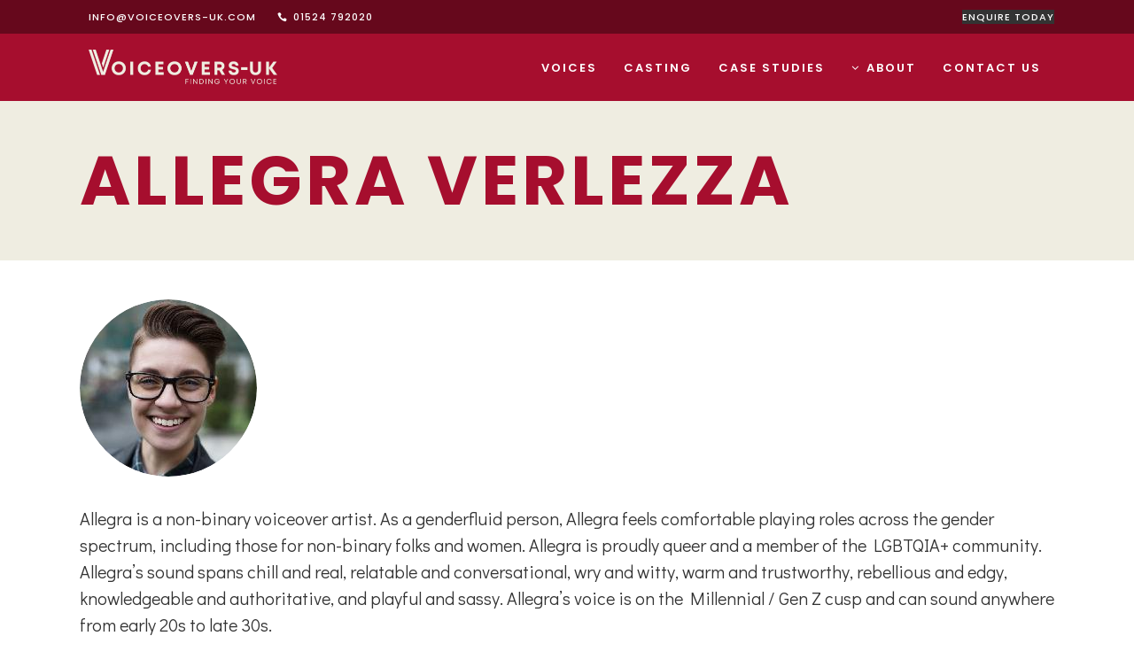

--- FILE ---
content_type: text/html; charset=UTF-8
request_url: https://voiceovers-uk.com/voice-artists/allegra-verlezza/
body_size: 20871
content:
<!DOCTYPE html>
<html lang="en-GB">
<head><meta charset="UTF-8"/><script>if(navigator.userAgent.match(/MSIE|Internet Explorer/i)||navigator.userAgent.match(/Trident\/7\..*?rv:11/i)){var href=document.location.href;if(!href.match(/[?&]nowprocket/)){if(href.indexOf("?")==-1){if(href.indexOf("#")==-1){document.location.href=href+"?nowprocket=1"}else{document.location.href=href.replace("#","?nowprocket=1#")}}else{if(href.indexOf("#")==-1){document.location.href=href+"&nowprocket=1"}else{document.location.href=href.replace("#","&nowprocket=1#")}}}}</script><script>class RocketLazyLoadScripts{constructor(){this.v="1.2.3",this.triggerEvents=["keydown","mousedown","mousemove","touchmove","touchstart","touchend","wheel"],this.userEventHandler=this._triggerListener.bind(this),this.touchStartHandler=this._onTouchStart.bind(this),this.touchMoveHandler=this._onTouchMove.bind(this),this.touchEndHandler=this._onTouchEnd.bind(this),this.clickHandler=this._onClick.bind(this),this.interceptedClicks=[],window.addEventListener("pageshow",t=>{this.persisted=t.persisted}),window.addEventListener("DOMContentLoaded",()=>{this._preconnect3rdParties()}),this.delayedScripts={normal:[],async:[],defer:[]},this.trash=[],this.allJQueries=[]}_addUserInteractionListener(t){if(document.hidden){t._triggerListener();return}this.triggerEvents.forEach(e=>window.addEventListener(e,t.userEventHandler,{passive:!0})),window.addEventListener("touchstart",t.touchStartHandler,{passive:!0}),window.addEventListener("mousedown",t.touchStartHandler),document.addEventListener("visibilitychange",t.userEventHandler)}_removeUserInteractionListener(){this.triggerEvents.forEach(t=>window.removeEventListener(t,this.userEventHandler,{passive:!0})),document.removeEventListener("visibilitychange",this.userEventHandler)}_onTouchStart(t){"HTML"!==t.target.tagName&&(window.addEventListener("touchend",this.touchEndHandler),window.addEventListener("mouseup",this.touchEndHandler),window.addEventListener("touchmove",this.touchMoveHandler,{passive:!0}),window.addEventListener("mousemove",this.touchMoveHandler),t.target.addEventListener("click",this.clickHandler),this._renameDOMAttribute(t.target,"onclick","rocket-onclick"),this._pendingClickStarted())}_onTouchMove(t){window.removeEventListener("touchend",this.touchEndHandler),window.removeEventListener("mouseup",this.touchEndHandler),window.removeEventListener("touchmove",this.touchMoveHandler,{passive:!0}),window.removeEventListener("mousemove",this.touchMoveHandler),t.target.removeEventListener("click",this.clickHandler),this._renameDOMAttribute(t.target,"rocket-onclick","onclick"),this._pendingClickFinished()}_onTouchEnd(t){window.removeEventListener("touchend",this.touchEndHandler),window.removeEventListener("mouseup",this.touchEndHandler),window.removeEventListener("touchmove",this.touchMoveHandler,{passive:!0}),window.removeEventListener("mousemove",this.touchMoveHandler)}_onClick(t){t.target.removeEventListener("click",this.clickHandler),this._renameDOMAttribute(t.target,"rocket-onclick","onclick"),this.interceptedClicks.push(t),t.preventDefault(),t.stopPropagation(),t.stopImmediatePropagation(),this._pendingClickFinished()}_replayClicks(){window.removeEventListener("touchstart",this.touchStartHandler,{passive:!0}),window.removeEventListener("mousedown",this.touchStartHandler),this.interceptedClicks.forEach(t=>{t.target.dispatchEvent(new MouseEvent("click",{view:t.view,bubbles:!0,cancelable:!0}))})}_waitForPendingClicks(){return new Promise(t=>{this._isClickPending?this._pendingClickFinished=t:t()})}_pendingClickStarted(){this._isClickPending=!0}_pendingClickFinished(){this._isClickPending=!1}_renameDOMAttribute(t,e,r){t.hasAttribute&&t.hasAttribute(e)&&(event.target.setAttribute(r,event.target.getAttribute(e)),event.target.removeAttribute(e))}_triggerListener(){this._removeUserInteractionListener(this),"loading"===document.readyState?document.addEventListener("DOMContentLoaded",this._loadEverythingNow.bind(this)):this._loadEverythingNow()}_preconnect3rdParties(){let t=[];document.querySelectorAll("script[type=rocketlazyloadscript]").forEach(e=>{if(e.hasAttribute("src")){let r=new URL(e.src).origin;r!==location.origin&&t.push({src:r,crossOrigin:e.crossOrigin||"module"===e.getAttribute("data-rocket-type")})}}),t=[...new Map(t.map(t=>[JSON.stringify(t),t])).values()],this._batchInjectResourceHints(t,"preconnect")}async _loadEverythingNow(){this.lastBreath=Date.now(),this._delayEventListeners(this),this._delayJQueryReady(this),this._handleDocumentWrite(),this._registerAllDelayedScripts(),this._preloadAllScripts(),await this._loadScriptsFromList(this.delayedScripts.normal),await this._loadScriptsFromList(this.delayedScripts.defer),await this._loadScriptsFromList(this.delayedScripts.async);try{await this._triggerDOMContentLoaded(),await this._triggerWindowLoad()}catch(t){console.error(t)}window.dispatchEvent(new Event("rocket-allScriptsLoaded")),this._waitForPendingClicks().then(()=>{this._replayClicks()}),this._emptyTrash()}_registerAllDelayedScripts(){document.querySelectorAll("script[type=rocketlazyloadscript]").forEach(t=>{t.hasAttribute("data-rocket-src")?t.hasAttribute("async")&&!1!==t.async?this.delayedScripts.async.push(t):t.hasAttribute("defer")&&!1!==t.defer||"module"===t.getAttribute("data-rocket-type")?this.delayedScripts.defer.push(t):this.delayedScripts.normal.push(t):this.delayedScripts.normal.push(t)})}async _transformScript(t){return new Promise((await this._littleBreath(),navigator.userAgent.indexOf("Firefox/")>0||""===navigator.vendor)?e=>{let r=document.createElement("script");[...t.attributes].forEach(t=>{let e=t.nodeName;"type"!==e&&("data-rocket-type"===e&&(e="type"),"data-rocket-src"===e&&(e="src"),r.setAttribute(e,t.nodeValue))}),t.text&&(r.text=t.text),r.hasAttribute("src")?(r.addEventListener("load",e),r.addEventListener("error",e)):(r.text=t.text,e());try{t.parentNode.replaceChild(r,t)}catch(i){e()}}:async e=>{function r(){t.setAttribute("data-rocket-status","failed"),e()}try{let i=t.getAttribute("data-rocket-type"),n=t.getAttribute("data-rocket-src");t.text,i?(t.type=i,t.removeAttribute("data-rocket-type")):t.removeAttribute("type"),t.addEventListener("load",function r(){t.setAttribute("data-rocket-status","executed"),e()}),t.addEventListener("error",r),n?(t.removeAttribute("data-rocket-src"),t.src=n):t.src="data:text/javascript;base64,"+window.btoa(unescape(encodeURIComponent(t.text)))}catch(s){r()}})}async _loadScriptsFromList(t){let e=t.shift();return e&&e.isConnected?(await this._transformScript(e),this._loadScriptsFromList(t)):Promise.resolve()}_preloadAllScripts(){this._batchInjectResourceHints([...this.delayedScripts.normal,...this.delayedScripts.defer,...this.delayedScripts.async],"preload")}_batchInjectResourceHints(t,e){var r=document.createDocumentFragment();t.forEach(t=>{let i=t.getAttribute&&t.getAttribute("data-rocket-src")||t.src;if(i){let n=document.createElement("link");n.href=i,n.rel=e,"preconnect"!==e&&(n.as="script"),t.getAttribute&&"module"===t.getAttribute("data-rocket-type")&&(n.crossOrigin=!0),t.crossOrigin&&(n.crossOrigin=t.crossOrigin),t.integrity&&(n.integrity=t.integrity),r.appendChild(n),this.trash.push(n)}}),document.head.appendChild(r)}_delayEventListeners(t){let e={};function r(t,r){!function t(r){!e[r]&&(e[r]={originalFunctions:{add:r.addEventListener,remove:r.removeEventListener},eventsToRewrite:[]},r.addEventListener=function(){arguments[0]=i(arguments[0]),e[r].originalFunctions.add.apply(r,arguments)},r.removeEventListener=function(){arguments[0]=i(arguments[0]),e[r].originalFunctions.remove.apply(r,arguments)});function i(t){return e[r].eventsToRewrite.indexOf(t)>=0?"rocket-"+t:t}}(t),e[t].eventsToRewrite.push(r)}function i(t,e){let r=t[e];Object.defineProperty(t,e,{get:()=>r||function(){},set(i){t["rocket"+e]=r=i}})}r(document,"DOMContentLoaded"),r(window,"DOMContentLoaded"),r(window,"load"),r(window,"pageshow"),r(document,"readystatechange"),i(document,"onreadystatechange"),i(window,"onload"),i(window,"onpageshow")}_delayJQueryReady(t){let e;function r(r){if(r&&r.fn&&!t.allJQueries.includes(r)){r.fn.ready=r.fn.init.prototype.ready=function(e){return t.domReadyFired?e.bind(document)(r):document.addEventListener("rocket-DOMContentLoaded",()=>e.bind(document)(r)),r([])};let i=r.fn.on;r.fn.on=r.fn.init.prototype.on=function(){if(this[0]===window){function t(t){return t.split(" ").map(t=>"load"===t||0===t.indexOf("load.")?"rocket-jquery-load":t).join(" ")}"string"==typeof arguments[0]||arguments[0]instanceof String?arguments[0]=t(arguments[0]):"object"==typeof arguments[0]&&Object.keys(arguments[0]).forEach(e=>{let r=arguments[0][e];delete arguments[0][e],arguments[0][t(e)]=r})}return i.apply(this,arguments),this},t.allJQueries.push(r)}e=r}r(window.jQuery),Object.defineProperty(window,"jQuery",{get:()=>e,set(t){r(t)}})}async _triggerDOMContentLoaded(){this.domReadyFired=!0,await this._littleBreath(),document.dispatchEvent(new Event("rocket-DOMContentLoaded")),await this._littleBreath(),window.dispatchEvent(new Event("rocket-DOMContentLoaded")),await this._littleBreath(),document.dispatchEvent(new Event("rocket-readystatechange")),await this._littleBreath(),document.rocketonreadystatechange&&document.rocketonreadystatechange()}async _triggerWindowLoad(){await this._littleBreath(),window.dispatchEvent(new Event("rocket-load")),await this._littleBreath(),window.rocketonload&&window.rocketonload(),await this._littleBreath(),this.allJQueries.forEach(t=>t(window).trigger("rocket-jquery-load")),await this._littleBreath();let t=new Event("rocket-pageshow");t.persisted=this.persisted,window.dispatchEvent(t),await this._littleBreath(),window.rocketonpageshow&&window.rocketonpageshow({persisted:this.persisted})}_handleDocumentWrite(){let t=new Map;document.write=document.writeln=function(e){let r=document.currentScript;r||console.error("WPRocket unable to document.write this: "+e);let i=document.createRange(),n=r.parentElement,s=t.get(r);void 0===s&&(s=r.nextSibling,t.set(r,s));let a=document.createDocumentFragment();i.setStart(a,0),a.appendChild(i.createContextualFragment(e)),n.insertBefore(a,s)}}async _littleBreath(){Date.now()-this.lastBreath>45&&(await this._requestAnimFrame(),this.lastBreath=Date.now())}async _requestAnimFrame(){return document.hidden?new Promise(t=>setTimeout(t)):new Promise(t=>requestAnimationFrame(t))}_emptyTrash(){this.trash.forEach(t=>t.remove())}static run(){let t=new RocketLazyLoadScripts;t._addUserInteractionListener(t)}}RocketLazyLoadScripts.run();</script>
	
	<!-- Google Tag Manager -->
<script type="rocketlazyloadscript">(function(w,d,s,l,i){w[l]=w[l]||[];w[l].push({'gtm.start':
new Date().getTime(),event:'gtm.js'});var f=d.getElementsByTagName(s)[0],
j=d.createElement(s),dl=l!='dataLayer'?'&l='+l:'';j.async=true;j.src=
'https://www.googletagmanager.com/gtm.js?id='+i+dl;f.parentNode.insertBefore(j,f);
})(window,document,'script','dataLayer','GTM-KM89TKW');</script>
<!-- End Google Tag Manager -->
	
	
	<!-- Google tag (gtag.js) --> <script type="rocketlazyloadscript" async data-rocket-src="https://www.googletagmanager.com/gtag/js?id=AW-10845273469"></script> <script type="rocketlazyloadscript"> window.dataLayer = window.dataLayer || []; function gtag(){dataLayer.push(arguments);} gtag('js', new Date()); gtag('config', 'AW-10845273469'); </script>
	
	
        	
		
		<link rel="profile" href="http://gmpg.org/xfn/11"/>
		<link rel="pingback" href="https://voiceovers-uk.com/xmlrpc.php"/>

					<meta name="viewport" content="width=device-width,initial-scale=1,user-scalable=no">
		
	<script type="rocketlazyloadscript" data-rocket-type="application/javascript">var qodeCoreAjaxUrl = "https://voiceovers-uk.com/wp-admin/admin-ajax.php"</script><script type="rocketlazyloadscript" data-rocket-type="application/javascript">var QodefAjaxUrl = "https://voiceovers-uk.com/wp-admin/admin-ajax.php"</script><meta name='robots' content='index, follow, max-image-preview:large, max-snippet:-1, max-video-preview:-1' />
	<style>img:is([sizes="auto" i], [sizes^="auto," i]) { contain-intrinsic-size: 3000px 1500px }</style>
	<script type="rocketlazyloadscript" id="cookieyes" data-rocket-type="text/javascript" data-rocket-src="https://cdn-cookieyes.com/client_data/c2b13d195a54bc0fffbfc7ea/script.js" defer></script>
	<!-- This site is optimized with the Yoast SEO plugin v20.11 - https://yoast.com/wordpress/plugins/seo/ -->
	<title>Allegra Verlezza - Voiceovers-UK</title><link rel="preload" as="style" href="https://fonts.googleapis.com/css?family=Raleway%3A100%2C100italic%2C200%2C200italic%2C300%2C300italic%2C400%2C400italic%2C500%2C500italic%2C600%2C600italic%2C700%2C700italic%2C800%2C800italic%2C900%2C900italic%7CPoppins%3A100%2C100italic%2C200%2C200italic%2C300%2C300italic%2C400%2C400italic%2C500%2C500italic%2C600%2C600italic%2C700%2C700italic%2C800%2C800italic%2C900%2C900italic%7CDidact%20Gothic%3A100%2C100italic%2C200%2C200italic%2C300%2C300italic%2C400%2C400italic%2C500%2C500italic%2C600%2C600italic%2C700%2C700italic%2C800%2C800italic%2C900%2C900italic%7CPoppins%3A100%2C100italic%2C200%2C200italic%2C300%2C300italic%2C400%2C400italic%2C500%2C500italic%2C600%2C600italic%2C700%2C700italic%2C800%2C800italic%2C900%2C900italic%7CRubik%20Mono%20One%3A100%2C100italic%2C200%2C200italic%2C300%2C300italic%2C400%2C400italic%2C500%2C500italic%2C600%2C600italic%2C700%2C700italic%2C800%2C800italic%2C900%2C900italic&#038;subset=latin%2Clatin-ext&#038;display=swap" /><link rel="stylesheet" href="https://fonts.googleapis.com/css?family=Raleway%3A100%2C100italic%2C200%2C200italic%2C300%2C300italic%2C400%2C400italic%2C500%2C500italic%2C600%2C600italic%2C700%2C700italic%2C800%2C800italic%2C900%2C900italic%7CPoppins%3A100%2C100italic%2C200%2C200italic%2C300%2C300italic%2C400%2C400italic%2C500%2C500italic%2C600%2C600italic%2C700%2C700italic%2C800%2C800italic%2C900%2C900italic%7CDidact%20Gothic%3A100%2C100italic%2C200%2C200italic%2C300%2C300italic%2C400%2C400italic%2C500%2C500italic%2C600%2C600italic%2C700%2C700italic%2C800%2C800italic%2C900%2C900italic%7CPoppins%3A100%2C100italic%2C200%2C200italic%2C300%2C300italic%2C400%2C400italic%2C500%2C500italic%2C600%2C600italic%2C700%2C700italic%2C800%2C800italic%2C900%2C900italic%7CRubik%20Mono%20One%3A100%2C100italic%2C200%2C200italic%2C300%2C300italic%2C400%2C400italic%2C500%2C500italic%2C600%2C600italic%2C700%2C700italic%2C800%2C800italic%2C900%2C900italic&#038;subset=latin%2Clatin-ext&#038;display=swap" media="print" onload="this.media='all'" /><noscript><link rel="stylesheet" href="https://fonts.googleapis.com/css?family=Raleway%3A100%2C100italic%2C200%2C200italic%2C300%2C300italic%2C400%2C400italic%2C500%2C500italic%2C600%2C600italic%2C700%2C700italic%2C800%2C800italic%2C900%2C900italic%7CPoppins%3A100%2C100italic%2C200%2C200italic%2C300%2C300italic%2C400%2C400italic%2C500%2C500italic%2C600%2C600italic%2C700%2C700italic%2C800%2C800italic%2C900%2C900italic%7CDidact%20Gothic%3A100%2C100italic%2C200%2C200italic%2C300%2C300italic%2C400%2C400italic%2C500%2C500italic%2C600%2C600italic%2C700%2C700italic%2C800%2C800italic%2C900%2C900italic%7CPoppins%3A100%2C100italic%2C200%2C200italic%2C300%2C300italic%2C400%2C400italic%2C500%2C500italic%2C600%2C600italic%2C700%2C700italic%2C800%2C800italic%2C900%2C900italic%7CRubik%20Mono%20One%3A100%2C100italic%2C200%2C200italic%2C300%2C300italic%2C400%2C400italic%2C500%2C500italic%2C600%2C600italic%2C700%2C700italic%2C800%2C800italic%2C900%2C900italic&#038;subset=latin%2Clatin-ext&#038;display=swap" /></noscript>
	<link rel="canonical" href="https://voiceovers-uk.com/voice-artists/allegra-verlezza/" />
	<meta property="og:locale" content="en_GB" />
	<meta property="og:type" content="article" />
	<meta property="og:title" content="Allegra Verlezza - Voiceovers-UK" />
	<meta property="og:url" content="https://voiceovers-uk.com/voice-artists/allegra-verlezza/" />
	<meta property="og:site_name" content="Voiceovers-UK" />
	<meta property="article:modified_time" content="2023-02-01T13:45:56+00:00" />
	<meta property="og:image" content="https://voiceovers-uk.com/wp-content/uploads/2022/09/Allegra-Verlezza-Headshot-2017.jpg" />
	<meta property="og:image:width" content="200" />
	<meta property="og:image:height" content="200" />
	<meta property="og:image:type" content="image/jpeg" />
	<meta name="twitter:card" content="summary_large_image" />
	<meta name="twitter:description" content="[audio mp3=&quot;https://voiceovers-uk.com/wp-content/uploads/2022/09/Voiceovers-UK_Allegra-Verlezza_website-showreel.mp3&quot;][/audio]" />
	<meta name="twitter:site" content="@VOversUK" />
	<meta name="twitter:label1" content="Estimated reading time" />
	<meta name="twitter:data1" content="1 minute" />
	<script type="application/ld+json" class="yoast-schema-graph">{"@context":"https://schema.org","@graph":[{"@type":"WebPage","@id":"https://voiceovers-uk.com/voice-artists/allegra-verlezza/","url":"https://voiceovers-uk.com/voice-artists/allegra-verlezza/","name":"Allegra Verlezza - Voiceovers-UK","isPartOf":{"@id":"https://voiceovers-uk.com/#website"},"primaryImageOfPage":{"@id":"https://voiceovers-uk.com/voice-artists/allegra-verlezza/#primaryimage"},"image":{"@id":"https://voiceovers-uk.com/voice-artists/allegra-verlezza/#primaryimage"},"thumbnailUrl":"https://voiceovers-uk.com/wp-content/uploads/2022/09/Allegra-Verlezza-Headshot-2017.jpg","datePublished":"2022-09-21T12:14:35+00:00","dateModified":"2023-02-01T13:45:56+00:00","breadcrumb":{"@id":"https://voiceovers-uk.com/voice-artists/allegra-verlezza/#breadcrumb"},"inLanguage":"en-GB","potentialAction":[{"@type":"ReadAction","target":["https://voiceovers-uk.com/voice-artists/allegra-verlezza/"]}]},{"@type":"ImageObject","inLanguage":"en-GB","@id":"https://voiceovers-uk.com/voice-artists/allegra-verlezza/#primaryimage","url":"https://voiceovers-uk.com/wp-content/uploads/2022/09/Allegra-Verlezza-Headshot-2017.jpg","contentUrl":"https://voiceovers-uk.com/wp-content/uploads/2022/09/Allegra-Verlezza-Headshot-2017.jpg","width":200,"height":200},{"@type":"BreadcrumbList","@id":"https://voiceovers-uk.com/voice-artists/allegra-verlezza/#breadcrumb","itemListElement":[{"@type":"ListItem","position":1,"name":"Home","item":"https://voiceovers-uk.com/"},{"@type":"ListItem","position":2,"name":"Portfolio","item":"https://voiceovers-uk.com/voice-artists/"},{"@type":"ListItem","position":3,"name":"Allegra Verlezza"}]},{"@type":"WebSite","@id":"https://voiceovers-uk.com/#website","url":"https://voiceovers-uk.com/","name":"Voiceovers-UK","description":"","publisher":{"@id":"https://voiceovers-uk.com/#organization"},"potentialAction":[{"@type":"SearchAction","target":{"@type":"EntryPoint","urlTemplate":"https://voiceovers-uk.com/?s={search_term_string}"},"query-input":"required name=search_term_string"}],"inLanguage":"en-GB"},{"@type":"Organization","@id":"https://voiceovers-uk.com/#organization","name":"Voiceovers-UK","url":"https://voiceovers-uk.com/","logo":{"@type":"ImageObject","inLanguage":"en-GB","@id":"https://voiceovers-uk.com/#/schema/logo/image/","url":"https://voiceovers-uk.com/wp-content/uploads/2022/08/voiceovers-uk-logo-transparent-bg.png","contentUrl":"https://voiceovers-uk.com/wp-content/uploads/2022/08/voiceovers-uk-logo-transparent-bg.png","width":902,"height":216,"caption":"Voiceovers-UK"},"image":{"@id":"https://voiceovers-uk.com/#/schema/logo/image/"},"sameAs":["https://twitter.com/VOversUK"]}]}</script>
	<!-- / Yoast SEO plugin. -->


<link rel='dns-prefetch' href='//fonts.googleapis.com' />
<link href='https://fonts.gstatic.com' crossorigin rel='preconnect' />
<link rel="alternate" type="application/rss+xml" title="Voiceovers-UK &raquo; Feed" href="https://voiceovers-uk.com/feed/" />
<link rel="alternate" type="application/rss+xml" title="Voiceovers-UK &raquo; Comments Feed" href="https://voiceovers-uk.com/comments/feed/" />
<style id='wp-emoji-styles-inline-css' type='text/css'>

	img.wp-smiley, img.emoji {
		display: inline !important;
		border: none !important;
		box-shadow: none !important;
		height: 1em !important;
		width: 1em !important;
		margin: 0 0.07em !important;
		vertical-align: -0.1em !important;
		background: none !important;
		padding: 0 !important;
	}
</style>
<link rel='stylesheet' id='wp-block-library-css' href='https://voiceovers-uk.com/wp-includes/css/dist/block-library/style.min.css?ver=6.8.3' type='text/css' media='all' />
<style id='classic-theme-styles-inline-css' type='text/css'>
/*! This file is auto-generated */
.wp-block-button__link{color:#fff;background-color:#32373c;border-radius:9999px;box-shadow:none;text-decoration:none;padding:calc(.667em + 2px) calc(1.333em + 2px);font-size:1.125em}.wp-block-file__button{background:#32373c;color:#fff;text-decoration:none}
</style>
<style id='global-styles-inline-css' type='text/css'>
:root{--wp--preset--aspect-ratio--square: 1;--wp--preset--aspect-ratio--4-3: 4/3;--wp--preset--aspect-ratio--3-4: 3/4;--wp--preset--aspect-ratio--3-2: 3/2;--wp--preset--aspect-ratio--2-3: 2/3;--wp--preset--aspect-ratio--16-9: 16/9;--wp--preset--aspect-ratio--9-16: 9/16;--wp--preset--color--black: #000000;--wp--preset--color--cyan-bluish-gray: #abb8c3;--wp--preset--color--white: #ffffff;--wp--preset--color--pale-pink: #f78da7;--wp--preset--color--vivid-red: #cf2e2e;--wp--preset--color--luminous-vivid-orange: #ff6900;--wp--preset--color--luminous-vivid-amber: #fcb900;--wp--preset--color--light-green-cyan: #7bdcb5;--wp--preset--color--vivid-green-cyan: #00d084;--wp--preset--color--pale-cyan-blue: #8ed1fc;--wp--preset--color--vivid-cyan-blue: #0693e3;--wp--preset--color--vivid-purple: #9b51e0;--wp--preset--gradient--vivid-cyan-blue-to-vivid-purple: linear-gradient(135deg,rgba(6,147,227,1) 0%,rgb(155,81,224) 100%);--wp--preset--gradient--light-green-cyan-to-vivid-green-cyan: linear-gradient(135deg,rgb(122,220,180) 0%,rgb(0,208,130) 100%);--wp--preset--gradient--luminous-vivid-amber-to-luminous-vivid-orange: linear-gradient(135deg,rgba(252,185,0,1) 0%,rgba(255,105,0,1) 100%);--wp--preset--gradient--luminous-vivid-orange-to-vivid-red: linear-gradient(135deg,rgba(255,105,0,1) 0%,rgb(207,46,46) 100%);--wp--preset--gradient--very-light-gray-to-cyan-bluish-gray: linear-gradient(135deg,rgb(238,238,238) 0%,rgb(169,184,195) 100%);--wp--preset--gradient--cool-to-warm-spectrum: linear-gradient(135deg,rgb(74,234,220) 0%,rgb(151,120,209) 20%,rgb(207,42,186) 40%,rgb(238,44,130) 60%,rgb(251,105,98) 80%,rgb(254,248,76) 100%);--wp--preset--gradient--blush-light-purple: linear-gradient(135deg,rgb(255,206,236) 0%,rgb(152,150,240) 100%);--wp--preset--gradient--blush-bordeaux: linear-gradient(135deg,rgb(254,205,165) 0%,rgb(254,45,45) 50%,rgb(107,0,62) 100%);--wp--preset--gradient--luminous-dusk: linear-gradient(135deg,rgb(255,203,112) 0%,rgb(199,81,192) 50%,rgb(65,88,208) 100%);--wp--preset--gradient--pale-ocean: linear-gradient(135deg,rgb(255,245,203) 0%,rgb(182,227,212) 50%,rgb(51,167,181) 100%);--wp--preset--gradient--electric-grass: linear-gradient(135deg,rgb(202,248,128) 0%,rgb(113,206,126) 100%);--wp--preset--gradient--midnight: linear-gradient(135deg,rgb(2,3,129) 0%,rgb(40,116,252) 100%);--wp--preset--font-size--small: 13px;--wp--preset--font-size--medium: 20px;--wp--preset--font-size--large: 36px;--wp--preset--font-size--x-large: 42px;--wp--preset--spacing--20: 0.44rem;--wp--preset--spacing--30: 0.67rem;--wp--preset--spacing--40: 1rem;--wp--preset--spacing--50: 1.5rem;--wp--preset--spacing--60: 2.25rem;--wp--preset--spacing--70: 3.38rem;--wp--preset--spacing--80: 5.06rem;--wp--preset--shadow--natural: 6px 6px 9px rgba(0, 0, 0, 0.2);--wp--preset--shadow--deep: 12px 12px 50px rgba(0, 0, 0, 0.4);--wp--preset--shadow--sharp: 6px 6px 0px rgba(0, 0, 0, 0.2);--wp--preset--shadow--outlined: 6px 6px 0px -3px rgba(255, 255, 255, 1), 6px 6px rgba(0, 0, 0, 1);--wp--preset--shadow--crisp: 6px 6px 0px rgba(0, 0, 0, 1);}:where(.is-layout-flex){gap: 0.5em;}:where(.is-layout-grid){gap: 0.5em;}body .is-layout-flex{display: flex;}.is-layout-flex{flex-wrap: wrap;align-items: center;}.is-layout-flex > :is(*, div){margin: 0;}body .is-layout-grid{display: grid;}.is-layout-grid > :is(*, div){margin: 0;}:where(.wp-block-columns.is-layout-flex){gap: 2em;}:where(.wp-block-columns.is-layout-grid){gap: 2em;}:where(.wp-block-post-template.is-layout-flex){gap: 1.25em;}:where(.wp-block-post-template.is-layout-grid){gap: 1.25em;}.has-black-color{color: var(--wp--preset--color--black) !important;}.has-cyan-bluish-gray-color{color: var(--wp--preset--color--cyan-bluish-gray) !important;}.has-white-color{color: var(--wp--preset--color--white) !important;}.has-pale-pink-color{color: var(--wp--preset--color--pale-pink) !important;}.has-vivid-red-color{color: var(--wp--preset--color--vivid-red) !important;}.has-luminous-vivid-orange-color{color: var(--wp--preset--color--luminous-vivid-orange) !important;}.has-luminous-vivid-amber-color{color: var(--wp--preset--color--luminous-vivid-amber) !important;}.has-light-green-cyan-color{color: var(--wp--preset--color--light-green-cyan) !important;}.has-vivid-green-cyan-color{color: var(--wp--preset--color--vivid-green-cyan) !important;}.has-pale-cyan-blue-color{color: var(--wp--preset--color--pale-cyan-blue) !important;}.has-vivid-cyan-blue-color{color: var(--wp--preset--color--vivid-cyan-blue) !important;}.has-vivid-purple-color{color: var(--wp--preset--color--vivid-purple) !important;}.has-black-background-color{background-color: var(--wp--preset--color--black) !important;}.has-cyan-bluish-gray-background-color{background-color: var(--wp--preset--color--cyan-bluish-gray) !important;}.has-white-background-color{background-color: var(--wp--preset--color--white) !important;}.has-pale-pink-background-color{background-color: var(--wp--preset--color--pale-pink) !important;}.has-vivid-red-background-color{background-color: var(--wp--preset--color--vivid-red) !important;}.has-luminous-vivid-orange-background-color{background-color: var(--wp--preset--color--luminous-vivid-orange) !important;}.has-luminous-vivid-amber-background-color{background-color: var(--wp--preset--color--luminous-vivid-amber) !important;}.has-light-green-cyan-background-color{background-color: var(--wp--preset--color--light-green-cyan) !important;}.has-vivid-green-cyan-background-color{background-color: var(--wp--preset--color--vivid-green-cyan) !important;}.has-pale-cyan-blue-background-color{background-color: var(--wp--preset--color--pale-cyan-blue) !important;}.has-vivid-cyan-blue-background-color{background-color: var(--wp--preset--color--vivid-cyan-blue) !important;}.has-vivid-purple-background-color{background-color: var(--wp--preset--color--vivid-purple) !important;}.has-black-border-color{border-color: var(--wp--preset--color--black) !important;}.has-cyan-bluish-gray-border-color{border-color: var(--wp--preset--color--cyan-bluish-gray) !important;}.has-white-border-color{border-color: var(--wp--preset--color--white) !important;}.has-pale-pink-border-color{border-color: var(--wp--preset--color--pale-pink) !important;}.has-vivid-red-border-color{border-color: var(--wp--preset--color--vivid-red) !important;}.has-luminous-vivid-orange-border-color{border-color: var(--wp--preset--color--luminous-vivid-orange) !important;}.has-luminous-vivid-amber-border-color{border-color: var(--wp--preset--color--luminous-vivid-amber) !important;}.has-light-green-cyan-border-color{border-color: var(--wp--preset--color--light-green-cyan) !important;}.has-vivid-green-cyan-border-color{border-color: var(--wp--preset--color--vivid-green-cyan) !important;}.has-pale-cyan-blue-border-color{border-color: var(--wp--preset--color--pale-cyan-blue) !important;}.has-vivid-cyan-blue-border-color{border-color: var(--wp--preset--color--vivid-cyan-blue) !important;}.has-vivid-purple-border-color{border-color: var(--wp--preset--color--vivid-purple) !important;}.has-vivid-cyan-blue-to-vivid-purple-gradient-background{background: var(--wp--preset--gradient--vivid-cyan-blue-to-vivid-purple) !important;}.has-light-green-cyan-to-vivid-green-cyan-gradient-background{background: var(--wp--preset--gradient--light-green-cyan-to-vivid-green-cyan) !important;}.has-luminous-vivid-amber-to-luminous-vivid-orange-gradient-background{background: var(--wp--preset--gradient--luminous-vivid-amber-to-luminous-vivid-orange) !important;}.has-luminous-vivid-orange-to-vivid-red-gradient-background{background: var(--wp--preset--gradient--luminous-vivid-orange-to-vivid-red) !important;}.has-very-light-gray-to-cyan-bluish-gray-gradient-background{background: var(--wp--preset--gradient--very-light-gray-to-cyan-bluish-gray) !important;}.has-cool-to-warm-spectrum-gradient-background{background: var(--wp--preset--gradient--cool-to-warm-spectrum) !important;}.has-blush-light-purple-gradient-background{background: var(--wp--preset--gradient--blush-light-purple) !important;}.has-blush-bordeaux-gradient-background{background: var(--wp--preset--gradient--blush-bordeaux) !important;}.has-luminous-dusk-gradient-background{background: var(--wp--preset--gradient--luminous-dusk) !important;}.has-pale-ocean-gradient-background{background: var(--wp--preset--gradient--pale-ocean) !important;}.has-electric-grass-gradient-background{background: var(--wp--preset--gradient--electric-grass) !important;}.has-midnight-gradient-background{background: var(--wp--preset--gradient--midnight) !important;}.has-small-font-size{font-size: var(--wp--preset--font-size--small) !important;}.has-medium-font-size{font-size: var(--wp--preset--font-size--medium) !important;}.has-large-font-size{font-size: var(--wp--preset--font-size--large) !important;}.has-x-large-font-size{font-size: var(--wp--preset--font-size--x-large) !important;}
:where(.wp-block-post-template.is-layout-flex){gap: 1.25em;}:where(.wp-block-post-template.is-layout-grid){gap: 1.25em;}
:where(.wp-block-columns.is-layout-flex){gap: 2em;}:where(.wp-block-columns.is-layout-grid){gap: 2em;}
:root :where(.wp-block-pullquote){font-size: 1.5em;line-height: 1.6;}
</style>
<link data-minify="1" rel='stylesheet' id='contact-form-7-css' href='https://voiceovers-uk.com/wp-content/cache/min/1/wp-content/plugins/contact-form-7/includes/css/styles.css?ver=1679912596' type='text/css' media='all' />
<link rel='stylesheet' id='ctf_styles-css' href='https://voiceovers-uk.com/wp-content/plugins/custom-twitter-feeds/css/ctf-styles.min.css?ver=2.1.1' type='text/css' media='all' />
<link data-minify="1" rel='stylesheet' id='wpa-css-css' href='https://voiceovers-uk.com/wp-content/cache/min/1/wp-content/plugins/honeypot/includes/css/wpa.css?ver=1679912596' type='text/css' media='all' />
<link data-minify="1" rel='stylesheet' id='rs-plugin-settings-css' href='https://voiceovers-uk.com/wp-content/cache/min/1/wp-content/plugins/revslider/public/assets/css/rs6.css?ver=1679912596' type='text/css' media='all' />
<style id='rs-plugin-settings-inline-css' type='text/css'>
#rs-demo-id {}
</style>
<link rel='stylesheet' id='ivory-search-styles-css' href='https://voiceovers-uk.com/wp-content/plugins/add-search-to-menu/public/css/ivory-search.min.css?ver=5.5.2' type='text/css' media='all' />
<link rel='stylesheet' id='kloe-qodef-default-style-css' href='https://voiceovers-uk.com/wp-content/themes/kloe/style.css?ver=6.8.3' type='text/css' media='all' />
<link data-minify="1" rel='stylesheet' id='kloe-qodef-default-child-style-css' href='https://voiceovers-uk.com/wp-content/cache/min/1/wp-content/themes/kloe-child/style.css?ver=1679912596' type='text/css' media='all' />
<link rel='stylesheet' id='kloe-qodef-modules-plugins-css' href='https://voiceovers-uk.com/wp-content/themes/kloe/assets/css/plugins.min.css?ver=6.8.3' type='text/css' media='all' />
<link rel='stylesheet' id='kloe-qodef-modules-css' href='https://voiceovers-uk.com/wp-content/themes/kloe/assets/css/modules.min.css?ver=6.8.3' type='text/css' media='all' />
<style id='kloe-qodef-modules-inline-css' type='text/css'>
.page-id-2175  header,
.page-id-2175 #qodef-back-to-top{
display:none;
}

.page-id-2175 .qodef-top-bar{
display:none;
height:0;
}

.page-id-2175 .qodef-content{
margin-top: 0 !important;
}

.page-id-2175 .qodef-portfolio-filter-holder{
margin: 0 0 60px;
}

.page-id-2175 .qodef-portfolio-list-holder-outer.qodef-ptf-standard article .qodef-ptf-category-holder{
display:none;
}

.page-id-2175 .qodef-portfolio-filter-holder .qodef-portfolio-filter-holder-inner ul li span{
font-size: 14px;
}

.page-id-2175 .qodef-portfolio-list-holder-outer.qodef-ptf-standard article .qodef-item-text-holder h3{
font-size: 16px;
letter-spacing: 0.5px;
font-weight: 600;
}

.page-id-2175 .qodef-portfolio-list-holder-outer.qodef-ptf-standard article .qodef-item-text-holder{
margin-top: 35px;
}

.page-id-2175 .qodef-portfolio-list-holder-outer.qodef-ptf-standard.qodef-ptf-three-columns article{
margin-bottom: 60px;
}
</style>
<link data-minify="1" rel='stylesheet' id='qodef-font_awesome-css' href='https://voiceovers-uk.com/wp-content/cache/min/1/wp-content/themes/kloe/assets/css/font-awesome/css/font-awesome.min.css?ver=1679912596' type='text/css' media='all' />
<link data-minify="1" rel='stylesheet' id='qodef-font_elegant-css' href='https://voiceovers-uk.com/wp-content/cache/min/1/wp-content/themes/kloe/assets/css/elegant-icons/style.min.css?ver=1679912596' type='text/css' media='all' />
<link data-minify="1" rel='stylesheet' id='qodef-ion_icons-css' href='https://voiceovers-uk.com/wp-content/cache/min/1/wp-content/themes/kloe/assets/css/ion-icons/css/ionicons.min.css?ver=1679912596' type='text/css' media='all' />
<link data-minify="1" rel='stylesheet' id='qodef-linea_icons-css' href='https://voiceovers-uk.com/wp-content/cache/min/1/wp-content/themes/kloe/assets/css/linea-icons/style.css?ver=1679912597' type='text/css' media='all' />
<link data-minify="1" rel='stylesheet' id='qodef-simple_line_icons-css' href='https://voiceovers-uk.com/wp-content/cache/min/1/wp-content/themes/kloe/assets/css/simple-line-icons/simple-line-icons.css?ver=1679912597' type='text/css' media='all' />
<link data-minify="1" rel='stylesheet' id='qodef-dripicons-css' href='https://voiceovers-uk.com/wp-content/cache/min/1/wp-content/themes/kloe/assets/css/dripicons/dripicons.css?ver=1679912597' type='text/css' media='all' />
<link rel='stylesheet' id='kloe-qodef-blog-css' href='https://voiceovers-uk.com/wp-content/themes/kloe/assets/css/blog.min.css?ver=6.8.3' type='text/css' media='all' />
<link rel='stylesheet' id='mediaelement-css' href='https://voiceovers-uk.com/wp-includes/js/mediaelement/mediaelementplayer-legacy.min.css?ver=4.2.17' type='text/css' media='all' />
<link rel='stylesheet' id='wp-mediaelement-css' href='https://voiceovers-uk.com/wp-includes/js/mediaelement/wp-mediaelement.min.css?ver=6.8.3' type='text/css' media='all' />
<link data-minify="1" rel='stylesheet' id='kloe-qodef-style-dynamic-css' href='https://voiceovers-uk.com/wp-content/cache/min/1/wp-content/cache/busting/1/wp-content/themes/kloe/assets/css/style_dynamic.css?ver=1698161410' type='text/css' media='all' />
<link rel='stylesheet' id='kloe-qodef-modules-responsive-css' href='https://voiceovers-uk.com/wp-content/themes/kloe/assets/css/modules-responsive.min.css?ver=6.8.3' type='text/css' media='all' />
<link rel='stylesheet' id='kloe-qodef-blog-responsive-css' href='https://voiceovers-uk.com/wp-content/themes/kloe/assets/css/blog-responsive.min.css?ver=6.8.3' type='text/css' media='all' />
<link data-minify="1" rel='stylesheet' id='kloe-qodef-style-dynamic-responsive-css' href='https://voiceovers-uk.com/wp-content/cache/min/1/wp-content/cache/busting/1/wp-content/themes/kloe/assets/css/style_dynamic_responsive.css?ver=1698161410' type='text/css' media='all' />
<link data-minify="1" rel='stylesheet' id='js_composer_front-css' href='https://voiceovers-uk.com/wp-content/cache/min/1/wp-content/plugins/js_composer/assets/css/js_composer.min.css?ver=1679912597' type='text/css' media='all' />

<script type="text/javascript" src="https://voiceovers-uk.com/wp-includes/js/jquery/jquery.min.js?ver=3.7.1" id="jquery-core-js"></script>
<script type="text/javascript" src="https://voiceovers-uk.com/wp-includes/js/jquery/jquery-migrate.min.js?ver=3.4.1" id="jquery-migrate-js"></script>
<script type="text/javascript" src="https://voiceovers-uk.com/wp-content/plugins/revslider/public/assets/js/rbtools.min.js?ver=6.4.8&#039; defer=&#039;defer" id="tp-tools-js"></script>
<script type="text/javascript" src="https://voiceovers-uk.com/wp-content/plugins/revslider/public/assets/js/rs6.min.js?ver=6.4.11&#039; defer=&#039;defer" id="revmin-js"></script>
<link rel="https://api.w.org/" href="https://voiceovers-uk.com/wp-json/" /><link rel="EditURI" type="application/rsd+xml" title="RSD" href="https://voiceovers-uk.com/xmlrpc.php?rsd" />
<meta name="generator" content="WordPress 6.8.3" />
<link rel='shortlink' href='https://voiceovers-uk.com/?p=4143' />
<link rel="alternate" title="oEmbed (JSON)" type="application/json+oembed" href="https://voiceovers-uk.com/wp-json/oembed/1.0/embed?url=https%3A%2F%2Fvoiceovers-uk.com%2Fvoice-artists%2Fallegra-verlezza%2F" />
<link rel="alternate" title="oEmbed (XML)" type="text/xml+oembed" href="https://voiceovers-uk.com/wp-json/oembed/1.0/embed?url=https%3A%2F%2Fvoiceovers-uk.com%2Fvoice-artists%2Fallegra-verlezza%2F&#038;format=xml" />
<meta name="generator" content="Powered by WPBakery Page Builder - drag and drop page builder for WordPress."/>
<meta name="generator" content="Powered by Slider Revolution 6.4.11 - responsive, Mobile-Friendly Slider Plugin for WordPress with comfortable drag and drop interface." />
<link rel="icon" href="https://voiceovers-uk.com/wp-content/uploads/2022/11/cropped-voiceovers-uk-favicon-32x32.jpg" sizes="32x32" />
<link rel="icon" href="https://voiceovers-uk.com/wp-content/uploads/2022/11/cropped-voiceovers-uk-favicon-192x192.jpg" sizes="192x192" />
<link rel="apple-touch-icon" href="https://voiceovers-uk.com/wp-content/uploads/2022/11/cropped-voiceovers-uk-favicon-180x180.jpg" />
<meta name="msapplication-TileImage" content="https://voiceovers-uk.com/wp-content/uploads/2022/11/cropped-voiceovers-uk-favicon-270x270.jpg" />
<script type="text/javascript">function setREVStartSize(e){
			//window.requestAnimationFrame(function() {				 
				window.RSIW = window.RSIW===undefined ? window.innerWidth : window.RSIW;	
				window.RSIH = window.RSIH===undefined ? window.innerHeight : window.RSIH;	
				try {								
					var pw = document.getElementById(e.c).parentNode.offsetWidth,
						newh;
					pw = pw===0 || isNaN(pw) ? window.RSIW : pw;
					e.tabw = e.tabw===undefined ? 0 : parseInt(e.tabw);
					e.thumbw = e.thumbw===undefined ? 0 : parseInt(e.thumbw);
					e.tabh = e.tabh===undefined ? 0 : parseInt(e.tabh);
					e.thumbh = e.thumbh===undefined ? 0 : parseInt(e.thumbh);
					e.tabhide = e.tabhide===undefined ? 0 : parseInt(e.tabhide);
					e.thumbhide = e.thumbhide===undefined ? 0 : parseInt(e.thumbhide);
					e.mh = e.mh===undefined || e.mh=="" || e.mh==="auto" ? 0 : parseInt(e.mh,0);		
					if(e.layout==="fullscreen" || e.l==="fullscreen") 						
						newh = Math.max(e.mh,window.RSIH);					
					else{					
						e.gw = Array.isArray(e.gw) ? e.gw : [e.gw];
						for (var i in e.rl) if (e.gw[i]===undefined || e.gw[i]===0) e.gw[i] = e.gw[i-1];					
						e.gh = e.el===undefined || e.el==="" || (Array.isArray(e.el) && e.el.length==0)? e.gh : e.el;
						e.gh = Array.isArray(e.gh) ? e.gh : [e.gh];
						for (var i in e.rl) if (e.gh[i]===undefined || e.gh[i]===0) e.gh[i] = e.gh[i-1];
											
						var nl = new Array(e.rl.length),
							ix = 0,						
							sl;					
						e.tabw = e.tabhide>=pw ? 0 : e.tabw;
						e.thumbw = e.thumbhide>=pw ? 0 : e.thumbw;
						e.tabh = e.tabhide>=pw ? 0 : e.tabh;
						e.thumbh = e.thumbhide>=pw ? 0 : e.thumbh;					
						for (var i in e.rl) nl[i] = e.rl[i]<window.RSIW ? 0 : e.rl[i];
						sl = nl[0];									
						for (var i in nl) if (sl>nl[i] && nl[i]>0) { sl = nl[i]; ix=i;}															
						var m = pw>(e.gw[ix]+e.tabw+e.thumbw) ? 1 : (pw-(e.tabw+e.thumbw)) / (e.gw[ix]);					
						newh =  (e.gh[ix] * m) + (e.tabh + e.thumbh);
					}				
					if(window.rs_init_css===undefined) window.rs_init_css = document.head.appendChild(document.createElement("style"));					
					document.getElementById(e.c).height = newh+"px";
					window.rs_init_css.innerHTML += "#"+e.c+"_wrapper { height: "+newh+"px }";				
				} catch(e){
					console.log("Failure at Presize of Slider:" + e)
				}					   
			//});
		  };</script>
		<style type="text/css" id="wp-custom-css">
			.portfolio-meta
{
	padding-bottom:20px;
	
}

.portfolio-meta a
{
	background-color:#efede1;
	margin:10px 10px 10px 0px;
	padding: 2px 5px 2px 2px;
	color:#333333;
	font-size:1.3em;
	
}


.portfolio-cta h3
{
		padding-bottom:20px;
	padding-top:20px;
}


.qodef-portfolio-media
{
		padding-bottom:20px;
}


.qodef-portfolio-media img {
  border-radius: 50%;
}

.qodef-item-image-holder img {
  border-radius: 50%;
}
/* h3
{
	padding-bottom:20px;
}*/
/* Portfolio / Voices Side Nav */

.portfolio-side-nav

{
	font-size: 18px;
    line-height: 28px;
    font-weight: 600;
    text-transform: uppercase;
    font-family: Poppins,sans-serif;
	padding-top:20px;
}

.portfolio-side-nav li a  {
 		color:#333333;}

.portfolio-side-nav li:hover a  {
  		color:#efede1;
		
}

.portfolio-side-nav a:hover  {
 		color:#efede1;
}

.portfolio-side-nav li  {
  list-style: none;
  border-bottom: 5px solid #ffffff;
  padding: 5px 10px;
  margin-right: 20px;
  background:#efede1;
		
}

.portfolio-side-nav li:hover {
  
  border-bottom: 5px solid #ffffff;
   padding: 5px 10px;
  margin-right: 20px;
  background:#74607B;
}




/*-----*/


.portfolio-meta

{
	
	}
.portfolio-meta a

{
	font-family:poppins;
		font-weight:600!important;
	
}
.audio-search-preview .mejs-offscreen
{
	max-width:600px;
	
}

.download-btn

{
padding-top:20px;	
	padding-bottom:20px;	
}

.download-btn button
{
	
	border: 1px solid #333333;
    color: #333333;
    background-color: transparent;
    font-weight: 400;
    padding: 0 22px;
    font-size: 12px;
    line-height: 39px;
    letter-spacing: 2.3px;
    text-transform: uppercase;
	margin-bottom:20px;
	width:200px;
}

.download-btn button:hover
{
	
	border: 1px solid #333333;
    color: #ffffff;
    background-color: #333333;
    font-weight: 400;
    padding: 0 22px;
    font-size: 12px;
    line-height: 39px;
    letter-spacing: 2.3px;
    text-transform: uppercase;
}

.download-btn a:hover
{
	
    color: #ffffff;
    
}
.mejs-offscreen
{
	padding-top:20px!important;
}
/*
.voice-excerpt
{
	visibility:hidden;
}

.qodef-ptf-standard :hover + .voice-excerpt

{
	visibility:visible;
	
}
*/
.qodef-ptf-category-holder
{
	padding-bottom:10px;
}

.voice-search-btn button

{
	border: 1px solid #333333;
    color: #ffffff;
    background-color: #333333;
    font-weight: 600;
    padding: 0px 22px;
    font-size: 12px;
    line-height: 39px;
    letter-spacing: 2.3px;
    text-transform: uppercase;
	margin-bottom:20px;
		width:200px;
	
}

.voice-search-btn button:hover
{
	
border: 1px solid #333333;
    color: #333333;
    background-color: transparent;
	
    font-weight: 600;
 padding: 0px 22px;
    font-size: 12px;
    line-height: 39px;
    letter-spacing: 2.3px;
    text-transform: uppercase;
}



.voice-search-result {
    clear: both;
    max-width: 300px;
	
}
/* Player background */
.mejs-container, .mejs-container .mejs-controls, .mejs-embed, .mejs-embed body {
    background: #a60e2e;
}

.voice-search
{
	float:right;
	
}

.voice-excerpt .download-btn
{
	display:none;
}
.qodef-item-image-holder

{
display: flex;
justify-content: center;
	
}

.qodef-portfolio-single-holder .qodef-portfolio-related-holder .qodef-item-image-holder .qodef-related-overlay {
    position: absolute;
    width: 100%;
    height: 100%;
	border-radius:50%;
    top: 0;
    left: 0;
    background-color: #efede1;
	
}

footer .qodef-footer-top-holder {
    display: block;
    background-color: #333333;
    position: relative;
    background-position: center center;
    background-size: cover;
    color: #b7b7b7;

}
.qodef-footer-top-holder h3

{
	color:#EFEDE1;
}

.qodef-footer-top-holder p, li

{
	color:#EFEDE1!important;
	font-size:18px;
	line-height:28px;
}

.qodef-ptf-category-holder

{
	color:#333333;
}

/* Title tweaks */


	.qodef-title .qodef-title-holder .qodef-container {
   background-color: rgb(51,51,51,0.45)!important;
 background-blend-mode: darken, luminosity!important;
    

	
}

.qodef-slide-text
{
	font-size: 30px;
	font-family:Didact Gothic;
    line-height: 38px;
    font-style: normal;
    font-weight: 400;
    letter-spacing: 1px;
    text-transform: none;
}

.qodef-title .qodef-title-holder .qodef-subtitle {
font-size: 30px;
	font-family:Didact Gothic;
    line-height: 38px;
    font-style: normal;
    font-weight: 400;
    letter-spacing: 1px;
    text-transform: none;
	/*text-shadow: 1px 1px rgb(51, 51, 51,0.5);*/
	
}

/*
.qodef-title-subtitle-holder-inner h1
{
	color:rgb(166,14,46,1)!impo;
	text-shadow: 4px 3px rgb(166,14,46,1);
	
	
}
*/

/* Slider tweaks */
/*
.qodef-slide-title 
{
	text-shadow: 1px 1px rgb(51, 51, 51,0.5);
}

*/

/* ---- Services table ----*/

	.qodef-service-tables .qodef-service-table .qodef-icon-shortcode.circle {
    font-size: 29px;
    width: 3em;
    height: 3em;
    line-height: 3em;
    background-color: #A60E2E;


}

.qodef-service-tables .qodef-service-table .qodef-service-table-button .qodef-btn {
    font-family: 'Poppins',sans-serif;
    font-weight: 600;
    line-height: 40px;
    padding: 0 25px;
}

.qodef-service-tables .qodef-service-table {
    text-align: center;
    background-color: transparent;
    margin-right: 2.5%;
    float: left;
    padding: 40px 30px 35px;
    -webkit-box-sizing: border-box;
    -moz-box-sizing: border-box;
    box-sizing: border-box;
	border: solid #ffffff
}

.qodef-service-table-button .qodef-btn.qodef-btn-solid
{
	
    background-color: transparent;
    color: #333333;
	border: 1px solid  #333333
	
}


.qodef-btn.qodef-btn-small.qodef-btn-solid:hover
{
	
    background-color: #333333!important;
    color: #efede1!important;
	border: 1px solid  #333333
	
}

.qodef-service-table-title h5
{
	font-size: 22px;
	color: #333333;
}

.qodef-service-tables .qodef-service-table .qodef-service-table-description {
   font-size: 20px;
	line-height:30px;
	font-family: Didact Gothic;
	color:#333333;
}

/*-----*/

.qodef-icon-list-text 
{
	font-size: 20px;
	line-height:30px;
	font-family: Didact Gothic;
	color:#333333;
}


.qodef-accordion-content-inner p 
{
	font-size:20px!important;
	line-height:30px!important;
	
}

.qodef-accordion-holder h5
{
	font-size:20px!important;
	line-height:30px!important;
	text-transform:none!important;
	padding-top:8px!important;
}

.qodef-accordion-mark-icon

{
	padding-top:8px!important;
}




/* Paralax image */
.qodef-title {

background-position: center 100%!important;
   
}/*
.qodef-light-header .qodef-top-bar .widget .qodef-btn-text {
    color: #333333!important;
}
.qodef-light-header .qodef-top-bar .button:hover {
    color: #ffffff!important;
}

.qodef-btn .qodef-btn-solid:hover

{
	background-color: #333333!important;
	color:#ffffff;
	
}
*/


p a {
	text-decoration:underline;
	text-underline-position: under; 
}
/* mobile tweaks */


@media only screen and (max-width: 1200px)
{

	.carousel .carousel-inner .qodef-slider-content 
		{
			padding-left:5px;
	 padding-right:5px;
	}
/*.wpb_wrapper
	{
		padding-left:5px;
	 padding-right:5px;
	}*/
	.carousel .carousel-inner .qodef-slider-content {
   padding-left:20px;
	 padding-right:20px;
	
}
}

@media only screen and (max-width: 800px)
{
.qodef-subtitle
	{
	display:block!important;
		font-size:18px!important;
		line-height:28px!important;
	}
	
/*	.qodef-title-subtitle-holder-inner h1
{
		text-shadow: 1px 1px rgb(51,51,51,0.45);
	
}
.qodef-subtitle
	{
		text-shadow: 1px 1px rgb(51,51,51,0.45);
	}*/
	
	.qodef-image
	{
		background-color: rgb(51,51,51,0.45)!important;
 background-blend-mode: darken, luminosity!important;

	}
	
	
	.qodef-title-image
	{
		color: rgb(51,51,51,0.45)!important;
 background-blend-mode: darken, luminosity!important;

	}
	
	.qodef-mobile-header .qodef-grid {
    width: 80%;
}
.qodef-top-bar-widget a
{
	font-size:1.75em!important;
	padding-right:0px;
		padding-left:0px;
	padding-bottom:10px
		padding-bottom:10px
}
	
	.qodef-top-bar-widget
{
		margin-right:20px;
		margin-left:20px;
	margin-bottom:20px
		margin-bottom:20px
}
	
	
.qodef-icon-font-elegant.icon_phone.qodef-icon-element
	{
		display:none;
	}
	
	}
	
/*
.carousel .carousel-inner .qodef-slider-content {
   padding-left:20px;
	 padding-right:20px;
}
	
	.qodef-slide-title 
{
	font-size: 40px!important;
	line-height: 50px!important;
	}
	.qodef-slide-text
{
	font-size: 22px!important;
	font-family:Didact Gothic;
    line-height: 30px!important;
   
}
	.qodef-btn-text
	{
		font-size: 16px;
	  font-weight: 600;
    line-height: 26px;
    letter-spacing: 2.3px;
    text-transform: uppercase;
	
	}
	.qodef-slide-buttons-holder
	{
		padding: 0px 0px;
	}
	

*/
.qodef-service-tables .qodef-service-table .qodef-service-table-image {
    margin-bottom: 20px;
}
.qodef-service-table.with_icon
{
	height:320px!important;
	position: relative;
}

.qodef-service-table-button
{ position: absolute; bottom: 20px; left:0; right:0 }

/* Form */
form { 	text-align:left!important; }
.wpcf7-form-control-wrap input {
	margin-top:10px!important; }
	
.wpcf7-form-control.wpcf7-textarea {
    height: unset!important;
}

.wpcf7-form-control-wrap input, select, textarea
{
	color:#333333!important;
}



#case-studies .qodef-service-table.with_icon
{
	min-height:420px!important;

}


#case-studies .qodef-service-table-button
{ position: unset;}


#qodef-back-to-top span
{
	background-color:#333333!important;
}

.qodef-portfolio-single-nav

{
	padding-bottom:20px!important;
}

.qodef-portfolio-related-list-holder p
{
	padding-left:5px;
}
.qodef-portfolio-related-list-holder h3
{
	padding-bottom:15px!important;
}


.qodef-ptf-category-holder

{
	
 min-height:55px;
}
.qodef-item-title
{
	
 min-height:45px;
}

@media (min-width:600px) and (max-width: 1200px)
{
.mejs-horizontal-volume-total
	{
	display:none;	
	}
	.mejs-horizontal-volume-slider
{
	display:none;	
	width:0px;
	}
	.mejs-button.mejs-volume-button.mejs-mute
	{
	display:none;	
	}
	
	.audio-search-preview .mejs-offscreen
{
	max-width:80%;
	
}
	
	.portfolio-side-nav li {
 
    margin-right: 5px;
 
}
	
	
}

.qodef-column-inner .voices-breadcrumb:nth-of-type(1)
{
display: none;
}
.qodef-portfolio-info-item.qodef-portfolio-categories
h6 {
	font-family: Didact Gothic;
    font-size: 20px;
    line-height: 30px;
	font-style:unset!important;
	font-weight:800;
}


.qodef-service-table
{
height:740px;

}




@media (max-width: 710px)
{
.qodef-title-subtitle-holder-inner h1
{
	font-size:28px;
	line-height:38px;
	}
	
	.qodef-title-subtitle-holder-inner
	{
		padding:20px!important;
	}
}

/* ----- mc4wp ------ */

input[type="email"], input[type="text"],
input[type="tel"],
input[type="number"] 
{
	 width: 100%;
    margin-bottom: 23px;
    padding: 8px 15px;
    border: 1px solid #f0f0f0;
    outline: 0;
    font-family: inherit;
    font-size: 14px;
    line-height: 24px;
    background-color: #f0f0f0;
    color: #868686;
    -webkit-box-sizing: border-box;
    -moz-box-sizing: border-box;
    box-sizing: border-box;
    -webkit-appearance: none;
    box-shadow: none!important;
    border-radius: 0!important;

}

textarea {
    width: 100%;
    margin-bottom: 23px;
    padding: 8px 15px;
    border: 1px solid #f0f0f0;
    outline: 0;
    font-family: inherit;
    font-size: 14px;
    line-height: 24px;
    background-color: #f0f0f0;
    color: #868686;
    -webkit-box-sizing: border-box;
    -moz-box-sizing: border-box;
    box-sizing: border-box;
    -webkit-appearance: none;
    box-shadow: none!important;
    border-radius: 0!important;
}
input, select, textarea {
    color: #333333!important;
}
 input {
    margin-top: 10px!important;
}

input[type="submit"] 
{
	color: #ffffff!important;
    background-color: rgba(166, 14, 46, 1);
	display: inline-block;
    position: relative;
    outline: 0;
    font-style: normal;
    font-weight: 600;
    padding: 0 39px;
    font-size: 12px;
    border: 0;
    line-height: 49px;
    letter-spacing: 1.8px;
    font-family: Raleway,sans-serif;
    text-transform: uppercase;
    -webkit-transition: color .2s ease-out,background-color .2s ease-out,border-color .2s ease-out;
    -moz-transition: color .2s ease-out,background-color .2s ease-out,border-color .2s ease-out;
    transition: color .2s ease-out,background-color .2s ease-out,border-color .2s ease-out;
    -webkit-box-sizing: border-box;
    -moz-box-sizing: border-box;
    box-sizing: border-box;
    cursor: pointer;
    border-radius: 0!important;	
}

input[type="submit"]:hover
{
	color: #ffffff!important;
    background-color: #000000;
	display: inline-block;
    position: relative;
    outline: 0;
    font-style: normal;
    font-weight: 600;
    padding: 0 39px;
    font-size: 12px;
    border: 0;
    line-height: 49px;
    letter-spacing: 1.8px;
    font-family: Raleway,sans-serif;
    text-transform: uppercase;
    -webkit-transition: color .2s ease-out,background-color .2s ease-out,border-color .2s ease-out;
    -moz-transition: color .2s ease-out,background-color .2s ease-out,border-color .2s ease-out;
    transition: color .2s ease-out,background-color .2s ease-out,border-color .2s ease-out;
    -webkit-box-sizing: border-box;
    -moz-box-sizing: border-box;
    box-sizing: border-box;
    cursor: pointer;
    border-radius: 0!important;	
}

.form-message  {
	height:200px!important;
}


/* Colors
 * Crimson : #A60E2E;
 * Old Lavender #74607B
 * Alabastar #EFEDE1
 * Black #333333
 * 
 */		</style>
		<style type="text/css" data-type="vc_custom-css">.qodef-title .qodef-title-holder .qodef-container {
    background-color:#efede1 !important;
}</style><noscript><style> .wpb_animate_when_almost_visible { opacity: 1; }</style></noscript>			<style type="text/css">
					.is-form-id-3294 .is-search-submit:focus,
			.is-form-id-3294 .is-search-submit:hover,
			.is-form-id-3294 .is-search-submit,
            .is-form-id-3294 .is-search-icon {
			color: #333333 !important;            background-color: #ffffff !important;            border-color: #ffffff !important;			}
                        	.is-form-id-3294 .is-search-submit path {
					fill: #333333 !important;            	}
            			.is-form-id-3294 .is-search-input::-webkit-input-placeholder {
			    color: #333333 !important;
			}
			.is-form-id-3294 .is-search-input:-moz-placeholder {
			    color: #333333 !important;
			    opacity: 1;
			}
			.is-form-id-3294 .is-search-input::-moz-placeholder {
			    color: #333333 !important;
			    opacity: 1;
			}
			.is-form-id-3294 .is-search-input:-ms-input-placeholder {
			    color: #333333 !important;
			}
                        			.is-form-style-1.is-form-id-3294 .is-search-input:focus,
			.is-form-style-1.is-form-id-3294 .is-search-input:hover,
			.is-form-style-1.is-form-id-3294 .is-search-input,
			.is-form-style-2.is-form-id-3294 .is-search-input:focus,
			.is-form-style-2.is-form-id-3294 .is-search-input:hover,
			.is-form-style-2.is-form-id-3294 .is-search-input,
			.is-form-style-3.is-form-id-3294 .is-search-input:focus,
			.is-form-style-3.is-form-id-3294 .is-search-input:hover,
			.is-form-style-3.is-form-id-3294 .is-search-input,
			.is-form-id-3294 .is-search-input:focus,
			.is-form-id-3294 .is-search-input:hover,
			.is-form-id-3294 .is-search-input {
                                color: #333333 !important;                                border-color: #ffffff !important;                                background-color: #efede0 !important;			}
                        			</style>
		<noscript><style id="rocket-lazyload-nojs-css">.rll-youtube-player, [data-lazy-src]{display:none !important;}</style></noscript></head>

<body class="wp-singular portfolio-item-template-default single single-portfolio-item postid-4143 wp-theme-kloe wp-child-theme-kloe-child qode-core-1.3 kloe voiceovers uk-child-ver-1.0.1 kloe-ver-2.9 qodef-smooth-scroll  qodef-mimic-ajax qodef-blog-installed qodef-follow-portfolio-info qodef-header-standard qodef-fixed-on-scroll qodef-default-mobile-header qodef-sticky-up-mobile-header qodef-dropdown-slide-from-bottom qodef-light-header wpb-js-composer js-comp-ver-6.6.0 vc_responsive">

	
	<!-- Google Tag Manager (noscript) -->
<noscript><iframe src="https://www.googletagmanager.com/ns.html?id=GTM-KM89TKW"
height="0" width="0" style="display:none;visibility:hidden"></iframe></noscript>
<!-- End Google Tag Manager (noscript) -->
	
	
	


<div class="qodef-wrapper">
    <div class="qodef-wrapper-inner">
        

<div class="qodef-top-bar">
        <div class="qodef-grid">
    		        <div class="qodef-vertical-align-containers qodef-50-50">
            <div class="qodef-position-left">
                <div class="qodef-position-left-inner">
                                            <div id="text-3" class="widget widget_text qodef-top-bar-widget">			<div class="textwidget"><div class="top-bar-cta">
	<span class="qodef-icon-shortcode normal qodef-icon-hover-effect" style="margin: 0 2px 0 0" data-hover-color="#ffffff" data-color="#ffffff">
		
		<span aria-hidden="true" class="qodef-icon-font-elegant icon_email qodef-icon-element" style="color: #ffffff;font-size:11px" ></span>
							<span class="qodef-icon-shader" ></span>
			</span>



<a href="mailto:info@voiceovers-uk.com">info@voiceovers-uk.com</a>


	<span class="qodef-icon-shortcode normal qodef-icon-hover-effect" style="margin: 0 2px 0 20px" data-hover-color="#ffffff" data-color="#ffffff">
		
		<span aria-hidden="true" class="qodef-icon-font-elegant icon_phone qodef-icon-element" style="color: #ffffff;font-size:11px" ></span>
							<span class="qodef-icon-shader" ></span>
			</span>



<a href="tel:01524 792020">01524 792020</a></div></div>
		</div>                                    </div>
            </div>
                        <div class="qodef-position-right">
                <div class="qodef-position-right-inner">
                                            <div id="text-6" class="widget widget_text qodef-top-bar-widget">			<div class="textwidget"><a href="/voiceoversuk/contact-us/" target="_self" style="color: #EFEDE1; background-color: #333333; margin: 0px 0px 0px 0px;border: 0px solid #333333; class="qodef-btn qodef-btn-small qodef-btn-solid qodef-btn-custom-hover-color" data-hover-color="#EFEDE1">
    <span class="qodef-btn-text">Enquire today</span>
    </a></div>
		</div>                                    </div>
            </div>
        </div>
        </div>
    </div>



<header class="qodef-page-header">
            <div class="qodef-fixed-wrapper">
        <div class="qodef-menu-area" >
                    <div class="qodef-grid">
        			            <div class="qodef-vertical-align-containers">
                <div class="qodef-position-left">
                    <div class="qodef-position-left-inner">
                        
<div class="qodef-logo-wrapper">
    <a href="https://voiceovers-uk.com/" style="height: 54px;">
        <img class="qodef-normal-logo" src="data:image/svg+xml,%3Csvg%20xmlns='http://www.w3.org/2000/svg'%20viewBox='0%200%200%200'%3E%3C/svg%3E" alt="logo" data-lazy-src="https://voiceovers-uk.com/wp-content/uploads/2022/08/voiceovers-uk-logo-transparent-bg-half-size-dimensions.png"/><noscript><img class="qodef-normal-logo" src="https://voiceovers-uk.com/wp-content/uploads/2022/08/voiceovers-uk-logo-transparent-bg-half-size-dimensions.png" alt="logo"/></noscript>
        <img class="qodef-dark-logo" src="data:image/svg+xml,%3Csvg%20xmlns='http://www.w3.org/2000/svg'%20viewBox='0%200%200%200'%3E%3C/svg%3E" alt="dark logo" data-lazy-src="https://voiceovers-uk.com/wp-content/uploads/2022/08/voiceovers-uk-logo-transparent-bg.png"/><noscript><img class="qodef-dark-logo" src="https://voiceovers-uk.com/wp-content/uploads/2022/08/voiceovers-uk-logo-transparent-bg.png" alt="dark logo"/></noscript>        <img class="qodef-light-logo" src="data:image/svg+xml,%3Csvg%20xmlns='http://www.w3.org/2000/svg'%20viewBox='0%200%200%200'%3E%3C/svg%3E" alt="light logo" data-lazy-src="https://voiceovers-uk.com/wp-content/uploads/2022/08/voiceovers-uk-logo-transparent-bg.png"/><noscript><img class="qodef-light-logo" src="https://voiceovers-uk.com/wp-content/uploads/2022/08/voiceovers-uk-logo-transparent-bg.png" alt="light logo"/></noscript>    </a>
</div>

                    </div>
                </div>
                <div class="qodef-position-right">
                    <div class="qodef-position-right-inner">
                        
<nav class="qodef-main-menu qodef-drop-down qodef-default-nav">
    <ul id="menu-voiceovers-uk" class="clearfix"><li id="nav-menu-item-3242" class="menu-item menu-item-type-post_type menu-item-object-page  narrow"><a href="https://voiceovers-uk.com/voices/" class=""><span class="item_outer"><span class="item_inner"><span class="menu_icon_wrapper"><i class="menu_icon null fa"></i></span><span class="item_text">Voices</span></span><span class="plus"></span></span></a></li>
<li id="nav-menu-item-3479" class="menu-item menu-item-type-post_type menu-item-object-page  narrow"><a href="https://voiceovers-uk.com/casting/" class=""><span class="item_outer"><span class="item_inner"><span class="menu_icon_wrapper"><i class="menu_icon null fa"></i></span><span class="item_text">Casting</span></span><span class="plus"></span></span></a></li>
<li id="nav-menu-item-3699" class="menu-item menu-item-type-post_type menu-item-object-page  narrow"><a href="https://voiceovers-uk.com/case-studies/" class=""><span class="item_outer"><span class="item_inner"><span class="menu_icon_wrapper"><i class="menu_icon null fa"></i></span><span class="item_text">Case Studies</span></span><span class="plus"></span></span></a></li>
<li id="nav-menu-item-3704" class="menu-item menu-item-type-custom menu-item-object-custom menu-item-has-children  has_sub narrow"><a href="#" class=""><span class="item_outer"><span class="item_inner"><span class="menu_icon_wrapper"><i class="menu_icon fa-angle-down fa"></i></span><span class="item_text">About</span></span><span class="plus"></span></span></a>
<div class="second"><div class="inner"><ul>
	<li id="nav-menu-item-3491" class="menu-item menu-item-type-post_type menu-item-object-page "><a href="https://voiceovers-uk.com/our-studios/" class=""><span class="item_outer"><span class="item_inner"><span class="menu_icon_wrapper"><i class="menu_icon null fa"></i></span><span class="item_text">Our Studios</span></span><span class="plus"></span></span></a></li>
	<li id="nav-menu-item-3508" class="menu-item menu-item-type-post_type menu-item-object-page "><a href="https://voiceovers-uk.com/how-we-work/" class=""><span class="item_outer"><span class="item_inner"><span class="menu_icon_wrapper"><i class="menu_icon null fa"></i></span><span class="item_text">How we work</span></span><span class="plus"></span></span></a></li>
	<li id="nav-menu-item-3522" class="menu-item menu-item-type-post_type menu-item-object-page "><a href="https://voiceovers-uk.com/testimonials/" class=""><span class="item_outer"><span class="item_inner"><span class="menu_icon_wrapper"><i class="menu_icon null fa"></i></span><span class="item_text">Client Feedback</span></span><span class="plus"></span></span></a></li>
	<li id="nav-menu-item-4367" class="menu-item menu-item-type-post_type menu-item-object-page "><a href="https://voiceovers-uk.com/faqs/" class=""><span class="item_outer"><span class="item_inner"><span class="menu_icon_wrapper"><i class="menu_icon blank fa"></i></span><span class="item_text">FAQs</span></span><span class="plus"></span></span></a></li>
</ul></div></div>
</li>
<li id="nav-menu-item-3705" class="menu-item menu-item-type-post_type menu-item-object-page  narrow"><a href="https://voiceovers-uk.com/contact-us/" class=""><span class="item_outer"><span class="item_inner"><span class="menu_icon_wrapper"><i class="menu_icon null fa"></i></span><span class="item_text">Contact Us</span></span><span class="plus"></span></span></a></li>
</ul></nav>

                                            </div>
                </div>
            </div>
                </div>
            </div>
            </div>
        </header>


<header class="qodef-mobile-header">
    <div class="qodef-mobile-header-inner">
                <div class="qodef-mobile-header-holder">
            <div class="qodef-grid">
                <div class="qodef-vertical-align-containers">
                                            <div class="qodef-mobile-menu-opener">
                            <a href="javascript:void(0)">
                    <span class="qodef-mobile-opener-icon-holder">
                        <i class="qodef-icon-font-awesome fa fa-bars " ></i>                    </span>
                            </a>
                        </div>
                                                                <div class="qodef-position-center">
                            <div class="qodef-position-center-inner">
                                
<div class="qodef-mobile-logo-wrapper">
    <a href="https://voiceovers-uk.com/" style="height: 108px">
        <img src="data:image/svg+xml,%3Csvg%20xmlns='http://www.w3.org/2000/svg'%20viewBox='0%200%200%200'%3E%3C/svg%3E" alt="mobile logo" data-lazy-src="https://voiceovers-uk.com/wp-content/uploads/2022/08/voiceovers-uk-logo-transparent-bg.png"/><noscript><img src="https://voiceovers-uk.com/wp-content/uploads/2022/08/voiceovers-uk-logo-transparent-bg.png" alt="mobile logo"/></noscript>
    </a>
</div>

                            </div>
                        </div>
                                        <div class="qodef-position-right">
                        <div class="qodef-position-right-inner">
                                                    </div>
                    </div>
                </div> <!-- close .qodef-vertical-align-containers -->
            </div>
        </div>
        
<nav class="qodef-mobile-nav">
    <div class="qodef-grid">
        <ul id="menu-voiceovers-uk-1" class=""><li id="mobile-menu-item-3242" class="menu-item menu-item-type-post_type menu-item-object-page "><a href="https://voiceovers-uk.com/voices/" class=""><span>Voices</span></a></li>
<li id="mobile-menu-item-3479" class="menu-item menu-item-type-post_type menu-item-object-page "><a href="https://voiceovers-uk.com/casting/" class=""><span>Casting</span></a></li>
<li id="mobile-menu-item-3699" class="menu-item menu-item-type-post_type menu-item-object-page "><a href="https://voiceovers-uk.com/case-studies/" class=""><span>Case Studies</span></a></li>
<li id="mobile-menu-item-3704" class="menu-item menu-item-type-custom menu-item-object-custom menu-item-has-children  has_sub"><a href="#" class=""><span>About</span></a><span class="mobile_arrow"><i class="qodef-sub-arrow fa fa-angle-right"></i><i class="fa fa-angle-down"></i></span>
<ul class="sub_menu">
	<li id="mobile-menu-item-3491" class="menu-item menu-item-type-post_type menu-item-object-page "><a href="https://voiceovers-uk.com/our-studios/" class=""><span>Our Studios</span></a></li>
	<li id="mobile-menu-item-3508" class="menu-item menu-item-type-post_type menu-item-object-page "><a href="https://voiceovers-uk.com/how-we-work/" class=""><span>How we work</span></a></li>
	<li id="mobile-menu-item-3522" class="menu-item menu-item-type-post_type menu-item-object-page "><a href="https://voiceovers-uk.com/testimonials/" class=""><span>Client Feedback</span></a></li>
	<li id="mobile-menu-item-4367" class="menu-item menu-item-type-post_type menu-item-object-page "><a href="https://voiceovers-uk.com/faqs/" class=""><span>FAQs</span></a></li>
</ul>
</li>
<li id="mobile-menu-item-3705" class="menu-item menu-item-type-post_type menu-item-object-page "><a href="https://voiceovers-uk.com/contact-us/" class=""><span>Contact Us</span></a></li>
</ul>    </div>
</nav>

    </div>
</header> <!-- close .qodef-mobile-header -->



                    <a id='qodef-back-to-top'  href='#'>
                <span class="qodef-icon-stack">
                     <i class="qodef-icon-font-awesome fa fa-long-arrow-up " ></i>                </span>
            </a>
                
        <div class="qodef-content" style="margin-top: -76px">
                        <div class="qodef-content-inner">
    <div class="qodef-title qodef-standard-type qodef-content-left-alignment qodef-animation-no" style="height:256px;background-color:#efede1;" data-height="256" >
        <div class="qodef-title-image"></div>
        <div class="qodef-title-holder" style="height:180px;padding-top: 76px;">
            <div class="qodef-container clearfix">
                <div class="qodef-container-inner">
                    <div class="qodef-title-subtitle-holder" style="">
                        <div class="qodef-title-subtitle-holder-inner">
                                                        <h1 style="color:#a60e2e;"><span>Allegra Verlezza</span></h1>
                                                                                                                    </div>
                    </div>
                </div>
            </div>
        </div>
    </div>

<div class="qodef-container">
    <div class="qodef-container-inner clearfix">
        <div class="custom qodef-portfolio-single-holder">
            <div class="vc_row wpb_row vc_row-fluid qodef-section qodef-content-aligment-left" style=""><div class="clearfix qodef-full-section-inner"><div class="wpb_column vc_column_container vc_col-sm-12"><div class="vc_column-inner"><div class="wpb_wrapper">
	<div  class="wpb_single_image wpb_content_element vc_align_left">
		
		<figure class="wpb_wrapper vc_figure">
			<div class="vc_single_image-wrapper vc_box_circle  vc_box_border_grey"><img decoding="async" width="200" height="200" src="data:image/svg+xml,%3Csvg%20xmlns='http://www.w3.org/2000/svg'%20viewBox='0%200%20200%20200'%3E%3C/svg%3E" class="vc_single_image-img attachment-full" alt="" data-lazy-srcset="https://voiceovers-uk.com/wp-content/uploads/2022/09/Allegra-Verlezza-Headshot-2017.jpg 200w, https://voiceovers-uk.com/wp-content/uploads/2022/09/Allegra-Verlezza-Headshot-2017-150x150.jpg 150w" data-lazy-sizes="(max-width: 200px) 100vw, 200px" data-lazy-src="https://voiceovers-uk.com/wp-content/uploads/2022/09/Allegra-Verlezza-Headshot-2017.jpg" /><noscript><img decoding="async" width="200" height="200" src="https://voiceovers-uk.com/wp-content/uploads/2022/09/Allegra-Verlezza-Headshot-2017.jpg" class="vc_single_image-img attachment-full" alt="" srcset="https://voiceovers-uk.com/wp-content/uploads/2022/09/Allegra-Verlezza-Headshot-2017.jpg 200w, https://voiceovers-uk.com/wp-content/uploads/2022/09/Allegra-Verlezza-Headshot-2017-150x150.jpg 150w" sizes="(max-width: 200px) 100vw, 200px" /></noscript></div>
		</figure>
	</div>
<div class="vc_empty_space"   style="height: 32px"><span class="vc_empty_space_inner"></span></div>
	<div class="wpb_text_column wpb_content_element " >
		<div class="wpb_wrapper">
			<p style="text-align: left;"><span style="font-weight: 400;">Allegra is a non-binary voiceover artist. As a genderfluid person, Allegra feels comfortable playing roles across the gender spectrum, including those for non-binary folks and women. Allegra is proudly queer and a member of the LGBTQIA+ community. Allegra’s sound spans chill and real, relatable and conversational, wry and witty, warm and trustworthy, rebellious and edgy, knowledgeable and authoritative, and playful and sassy. Allegra’s voice is on the Millennial / Gen Z cusp and can sound anywhere from early 20s to late 30s.</span></p>

		</div>
	</div>
</div></div></div></div></div><div class="vc_row wpb_row vc_row-fluid qodef-section qodef-content-aligment-left" style=""><div class="clearfix qodef-full-section-inner"><div class="wpb_column vc_column_container vc_col-sm-12"><div class="vc_column-inner"><div class="wpb_wrapper">
	<div class="wpb_text_column wpb_content_element " >
		<div class="wpb_wrapper">
			<h3 style="text-align: left;">Listen To Samples</h3>

		</div>
	</div>
<div class="vc_empty_space"   style="height: 32px"><span class="vc_empty_space_inner"></span></div>
	<div class="wpb_text_column wpb_content_element " >
		<div class="wpb_wrapper">
			<!--[if lt IE 9]><script>document.createElement('audio');</script><![endif]-->
<audio class="wp-audio-shortcode" id="audio-4143-1" preload="none" style="width: 100%;" controls="controls"><source type="audio/mpeg" src="https://voiceovers-uk.com/wp-content/uploads/2022/09/Voiceovers-UK_Allegra-Verlezza_website-showreel.mp3?_=1" /><a href="https://voiceovers-uk.com/wp-content/uploads/2022/09/Voiceovers-UK_Allegra-Verlezza_website-showreel.mp3">https://voiceovers-uk.com/wp-content/uploads/2022/09/Voiceovers-UK_Allegra-Verlezza_website-showreel.mp3</a></audio><div class="download-btn"><button type="button"><a href="https://voiceovers-uk.com/wp-content/uploads/2022/09/Voiceovers-UK_Allegra-Verlezza_website-showreel.mp3" download>Download</a></button></div>

		</div>
	</div>
</div></div></div></div></div>

    
    <div class="qodef-portfolio-single-nav">
                    <div class="qodef-portfolio-prev">
                <a href="https://voiceovers-uk.com/voice-artists/maria-pendolino/" rel="prev"><span class="arrow_carrot-left"></span></a>            </div>
        
                    <div class="qodef-portfolio-back-btn">
                <a href="https://voiceovers-uk.com/voices/">
                    <span class="fa fa-th"></span>
                </a>
            </div>
        
                    <div class="qodef-portfolio-next">
                <a href="https://voiceovers-uk.com/voice-artists/bryan-olson/" rel="next"><span class="arrow_carrot-right"></span></a>            </div>
            </div>

        </div>
    </div>
</div></div> <!-- close div.content_inner -->
</div>  <!-- close div.content -->

<footer >
	<div class="qodef-footer-inner clearfix">

		
<div class="qodef-footer-top-holder">
	<div class="qodef-footer-top qodef-footer-top-aligment-left">
		
		<div class="qodef-container">
			<div class="qodef-container-inner">

		<div class="qodef-four-columns clearfix">
	<div class="qodef-four-columns-inner">
		<div class="qodef-column">
			<div class="qodef-column-inner">
				<div id="block-14" class="widget qodef-footer-column-1 widget_block"><a href="https://voiceovers-uk.com/"><picture decoding="async">
<source type="image/webp" data-lazy-srcset="https://voiceovers-uk.com/wp-content/uploads/2022/06/Double-V-Logo-JUST-THE-V-Transparent.png.webp" srcset="data:image/svg+xml,%3Csvg%20xmlns=&#039;http://www.w3.org/2000/svg&#039;%20viewBox=&#039;0%200%200%200&#039;%3E%3C/svg%3E"/>
<img decoding="async" src="data:image/svg+xml,%3Csvg%20xmlns=&#039;http://www.w3.org/2000/svg&#039;%20viewBox=&#039;0%200%200%200&#039;%3E%3C/svg%3E" alt="logo" data-lazy-src="https://voiceovers-uk.com/wp-content/uploads/2022/06/Double-V-Logo-JUST-THE-V-Transparent.png"/>
</picture>
<noscript><picture decoding="async">
<source type="image/webp" srcset="https://voiceovers-uk.com/wp-content/uploads/2022/06/Double-V-Logo-JUST-THE-V-Transparent.png.webp"/>
<img decoding="async" src="https://voiceovers-uk.com/wp-content/uploads/2022/06/Double-V-Logo-JUST-THE-V-Transparent.png" alt="logo"/>
</picture>
</noscript></a></div>			</div>
		</div>
		<div class="qodef-column">
			<div class="qodef-column-inner">
				<div id="block-16" class="widget qodef-footer-column-2 widget_block">
<h3 class="wp-block-heading">Our voices</h3>
</div><div id="nav_menu-5" class="widget qodef-footer-column-2 widget_nav_menu"><div class="menu-voiceovers-portfolio-container"><ul id="menu-voiceovers-portfolio" class="menu"><li id="menu-item-3288" class="menu-item menu-item-type-post_type menu-item-object-page menu-item-3288"><a href="https://voiceovers-uk.com/voices/male-uk/">Male UK</a></li>
<li id="menu-item-3278" class="menu-item menu-item-type-post_type menu-item-object-page menu-item-3278"><a href="https://voiceovers-uk.com/voices/female-uk-voices/">Female UK</a></li>
<li id="menu-item-3825" class="menu-item menu-item-type-post_type menu-item-object-page menu-item-3825"><a href="https://voiceovers-uk.com/voices/non-binary-transgender/">Non Binary &#038; Transgender</a></li>
<li id="menu-item-3820" class="menu-item menu-item-type-post_type menu-item-object-page menu-item-3820"><a href="https://voiceovers-uk.com/voices/international/">International</a></li>
<li id="menu-item-3827" class="menu-item menu-item-type-post_type menu-item-object-page menu-item-3827"><a href="https://voiceovers-uk.com/voices/usa/">USA</a></li>
<li id="menu-item-3279" class="menu-item menu-item-type-post_type menu-item-object-page menu-item-3279"><a href="https://voiceovers-uk.com/voices/international-english/">International English</a></li>
</ul></div></div>			</div>
		</div>
		<div class="qodef-column">
			<div class="qodef-column-inner">
				<div id="block-22" class="widget qodef-footer-column-3 widget_block">
<h3 class="wp-block-heading">Say hello</h3>
</div><div id="block-20" class="widget qodef-footer-column-3 widget_block widget_text">
<p>Voiceovers-UK,<br>Shireshead Studio,<br>Shireshead Old Church,<br>Stony Lane, Forton,<br>Preston, Lancashire,<br>PR3 1DE</p>
</div><div id="block-21" class="widget qodef-footer-column-3 widget_block widget_text">
<p><strong>Tel:</strong> <a href="tel:01524 792020">01524 792020</a><br><strong>Email: </strong><a href="mailto:info@voiceovers-uk.com">info@voiceovers-uk.com</a></p>
</div>			</div>
		</div>
		<div class="qodef-column">
			<div class="qodef-column-inner">
				<div id="block-26" class="widget qodef-footer-column-4 widget_block">
<h3 class="wp-block-heading">Follow us</h3>
</div><div id="block-25" class="widget qodef-footer-column-4 widget_block">
<!-- Custom Twitter Feeds by Smash Balloon -->
<div id="ctf" class=" ctf ctf-type-usertimeline ctf-feed-1  ctf-styles ctf-list ctf-regular-style ctf-fixed-height"   data-ctfshortcode="{&quot;feed&quot;:1}"   data-ctfdisablelinks="false" data-ctflinktextcolor="#" data-header-size="small" data-feedid="1" data-postid="4143"  data-feed="1" data-ctfintents="1"  data-ctfneeded="0">
            <div id="ctf" class="ctf">
            <div class="ctf-error">
                <div class="ctf-error-user">
					Twitter feed is not available at the moment.                </div>
            </div>
        </div>
		    <div class="ctf-tweets">
   		    </div>
    
</div>
</div>			</div>
		</div>
	</div>
</div>			</div>
		</div>
		</div>
</div>

<div class="qodef-footer-bottom-holder">
	<div class="qodef-footer-bottom-holder-inner">
					<div class="qodef-container">
				<div class="qodef-container-inner">

		<div class="qodef-column-inner">
	<div id="text-2" class="widget qodef-footer-text widget_text">			<div class="textwidget"><span style="color: #ffffff;">Copyright © Voiceovers UK 2023 | </span>

<a href=/privacy-policy target="_blank">Privacy Policy</a> 

<span style="color: #ffffff;"> | </span>

<a href=https://voiceovers-uk.com/wp-content/uploads/2023/03/Terms-and-conditions.pdf target="_blank">T&Cs</a><span style="color: #ffffff;"> | </span>

</span>

<span style="color: #ffffff;">Built with love by <a href=https://workwithgoat.com/ target="_blank">GOAT</a>

</span></div>
		</div></div>				</div>
			</div>
				</div>
	</div>

	</div>
</footer>

</div> <!-- close div.qodef-wrapper-inner  -->
</div> <!-- close div.qodef-wrapper -->
<script type="speculationrules">
{"prefetch":[{"source":"document","where":{"and":[{"href_matches":"\/*"},{"not":{"href_matches":["\/wp-*.php","\/wp-admin\/*","\/wp-content\/uploads\/*","\/wp-content\/*","\/wp-content\/plugins\/*","\/wp-content\/themes\/kloe-child\/*","\/wp-content\/themes\/kloe\/*","\/*\\?(.+)"]}},{"not":{"selector_matches":"a[rel~=\"nofollow\"]"}},{"not":{"selector_matches":".no-prefetch, .no-prefetch a"}}]},"eagerness":"conservative"}]}
</script>
<script type="text/html" id="wpb-modifications"></script><style type="text/css" data-ctf-style="1">.ctf-feed-1 .ctf-author-name{font-size:18px!important;}.ctf-feed-1 .ctf-tweet-text, .ctf-feed-1 .ctf-quoted-tweet-text{font-size:14px!important;}.ctf-feed-1 .ctf-tweet-actions a{color:#FFFFFF!important;}.ctf-feed-1 .ctf-quoted-tweet{font-size:12px!important;}.ctf-feed-1.ctf-fixed-height{height:300px!important;}</style><script type="rocketlazyloadscript" data-rocket-type="text/javascript" data-rocket-src="https://voiceovers-uk.com/wp-content/plugins/contact-form-7/includes/swv/js/index.js?ver=5.7.7" id="swv-js" defer></script>
<script type="text/javascript" id="contact-form-7-js-extra">
/* <![CDATA[ */
var wpcf7 = {"api":{"root":"https:\/\/voiceovers-uk.com\/wp-json\/","namespace":"contact-form-7\/v1"},"cached":"1"};
/* ]]> */
</script>
<script type="rocketlazyloadscript" data-rocket-type="text/javascript" data-rocket-src="https://voiceovers-uk.com/wp-content/plugins/contact-form-7/includes/js/index.js?ver=5.7.7" id="contact-form-7-js" defer></script>
<script type="rocketlazyloadscript" data-rocket-type="text/javascript" data-rocket-src="https://voiceovers-uk.com/wp-content/plugins/honeypot/includes/js/wpa.js?ver=2.1.4" id="wpascript-js" defer></script>
<script type="rocketlazyloadscript" data-rocket-type="text/javascript" id="wpascript-js-after">
/* <![CDATA[ */
wpa_field_info = {"wpa_field_name":"oeqcma3742","wpa_field_value":991060,"wpa_add_test":"no"}
/* ]]> */
</script>
<script type="rocketlazyloadscript" data-rocket-type="text/javascript" data-rocket-src="https://voiceovers-uk.com/wp-content/plugins/wp-armour-extended/includes/js/wpae.js?ver=1.21" id="wpaescript-js" defer></script>
<script type="rocketlazyloadscript" data-rocket-type="text/javascript" id="rocket-browser-checker-js-after">
/* <![CDATA[ */
"use strict";var _createClass=function(){function defineProperties(target,props){for(var i=0;i<props.length;i++){var descriptor=props[i];descriptor.enumerable=descriptor.enumerable||!1,descriptor.configurable=!0,"value"in descriptor&&(descriptor.writable=!0),Object.defineProperty(target,descriptor.key,descriptor)}}return function(Constructor,protoProps,staticProps){return protoProps&&defineProperties(Constructor.prototype,protoProps),staticProps&&defineProperties(Constructor,staticProps),Constructor}}();function _classCallCheck(instance,Constructor){if(!(instance instanceof Constructor))throw new TypeError("Cannot call a class as a function")}var RocketBrowserCompatibilityChecker=function(){function RocketBrowserCompatibilityChecker(options){_classCallCheck(this,RocketBrowserCompatibilityChecker),this.passiveSupported=!1,this._checkPassiveOption(this),this.options=!!this.passiveSupported&&options}return _createClass(RocketBrowserCompatibilityChecker,[{key:"_checkPassiveOption",value:function(self){try{var options={get passive(){return!(self.passiveSupported=!0)}};window.addEventListener("test",null,options),window.removeEventListener("test",null,options)}catch(err){self.passiveSupported=!1}}},{key:"initRequestIdleCallback",value:function(){!1 in window&&(window.requestIdleCallback=function(cb){var start=Date.now();return setTimeout(function(){cb({didTimeout:!1,timeRemaining:function(){return Math.max(0,50-(Date.now()-start))}})},1)}),!1 in window&&(window.cancelIdleCallback=function(id){return clearTimeout(id)})}},{key:"isDataSaverModeOn",value:function(){return"connection"in navigator&&!0===navigator.connection.saveData}},{key:"supportsLinkPrefetch",value:function(){var elem=document.createElement("link");return elem.relList&&elem.relList.supports&&elem.relList.supports("prefetch")&&window.IntersectionObserver&&"isIntersecting"in IntersectionObserverEntry.prototype}},{key:"isSlowConnection",value:function(){return"connection"in navigator&&"effectiveType"in navigator.connection&&("2g"===navigator.connection.effectiveType||"slow-2g"===navigator.connection.effectiveType)}}]),RocketBrowserCompatibilityChecker}();
/* ]]> */
</script>
<script type="text/javascript" id="rocket-preload-links-js-extra">
/* <![CDATA[ */
var RocketPreloadLinksConfig = {"excludeUris":"\/(?:.+\/)?feed(?:\/(?:.+\/?)?)?$|\/(?:.+\/)?embed\/|\/(index.php\/)?(.*)wp-json(\/.*|$)|\/refer\/|\/go\/|\/recommend\/|\/recommends\/","usesTrailingSlash":"1","imageExt":"jpg|jpeg|gif|png|tiff|bmp|webp|avif|pdf|doc|docx|xls|xlsx|php","fileExt":"jpg|jpeg|gif|png|tiff|bmp|webp|avif|pdf|doc|docx|xls|xlsx|php|html|htm","siteUrl":"https:\/\/voiceovers-uk.com","onHoverDelay":"100","rateThrottle":"3"};
/* ]]> */
</script>
<script type="rocketlazyloadscript" data-rocket-type="text/javascript" id="rocket-preload-links-js-after">
/* <![CDATA[ */
(function() {
"use strict";var r="function"==typeof Symbol&&"symbol"==typeof Symbol.iterator?function(e){return typeof e}:function(e){return e&&"function"==typeof Symbol&&e.constructor===Symbol&&e!==Symbol.prototype?"symbol":typeof e},e=function(){function i(e,t){for(var n=0;n<t.length;n++){var i=t[n];i.enumerable=i.enumerable||!1,i.configurable=!0,"value"in i&&(i.writable=!0),Object.defineProperty(e,i.key,i)}}return function(e,t,n){return t&&i(e.prototype,t),n&&i(e,n),e}}();function i(e,t){if(!(e instanceof t))throw new TypeError("Cannot call a class as a function")}var t=function(){function n(e,t){i(this,n),this.browser=e,this.config=t,this.options=this.browser.options,this.prefetched=new Set,this.eventTime=null,this.threshold=1111,this.numOnHover=0}return e(n,[{key:"init",value:function(){!this.browser.supportsLinkPrefetch()||this.browser.isDataSaverModeOn()||this.browser.isSlowConnection()||(this.regex={excludeUris:RegExp(this.config.excludeUris,"i"),images:RegExp(".("+this.config.imageExt+")$","i"),fileExt:RegExp(".("+this.config.fileExt+")$","i")},this._initListeners(this))}},{key:"_initListeners",value:function(e){-1<this.config.onHoverDelay&&document.addEventListener("mouseover",e.listener.bind(e),e.listenerOptions),document.addEventListener("mousedown",e.listener.bind(e),e.listenerOptions),document.addEventListener("touchstart",e.listener.bind(e),e.listenerOptions)}},{key:"listener",value:function(e){var t=e.target.closest("a"),n=this._prepareUrl(t);if(null!==n)switch(e.type){case"mousedown":case"touchstart":this._addPrefetchLink(n);break;case"mouseover":this._earlyPrefetch(t,n,"mouseout")}}},{key:"_earlyPrefetch",value:function(t,e,n){var i=this,r=setTimeout(function(){if(r=null,0===i.numOnHover)setTimeout(function(){return i.numOnHover=0},1e3);else if(i.numOnHover>i.config.rateThrottle)return;i.numOnHover++,i._addPrefetchLink(e)},this.config.onHoverDelay);t.addEventListener(n,function e(){t.removeEventListener(n,e,{passive:!0}),null!==r&&(clearTimeout(r),r=null)},{passive:!0})}},{key:"_addPrefetchLink",value:function(i){return this.prefetched.add(i.href),new Promise(function(e,t){var n=document.createElement("link");n.rel="prefetch",n.href=i.href,n.onload=e,n.onerror=t,document.head.appendChild(n)}).catch(function(){})}},{key:"_prepareUrl",value:function(e){if(null===e||"object"!==(void 0===e?"undefined":r(e))||!1 in e||-1===["http:","https:"].indexOf(e.protocol))return null;var t=e.href.substring(0,this.config.siteUrl.length),n=this._getPathname(e.href,t),i={original:e.href,protocol:e.protocol,origin:t,pathname:n,href:t+n};return this._isLinkOk(i)?i:null}},{key:"_getPathname",value:function(e,t){var n=t?e.substring(this.config.siteUrl.length):e;return n.startsWith("/")||(n="/"+n),this._shouldAddTrailingSlash(n)?n+"/":n}},{key:"_shouldAddTrailingSlash",value:function(e){return this.config.usesTrailingSlash&&!e.endsWith("/")&&!this.regex.fileExt.test(e)}},{key:"_isLinkOk",value:function(e){return null!==e&&"object"===(void 0===e?"undefined":r(e))&&(!this.prefetched.has(e.href)&&e.origin===this.config.siteUrl&&-1===e.href.indexOf("?")&&-1===e.href.indexOf("#")&&!this.regex.excludeUris.test(e.href)&&!this.regex.images.test(e.href))}}],[{key:"run",value:function(){"undefined"!=typeof RocketPreloadLinksConfig&&new n(new RocketBrowserCompatibilityChecker({capture:!0,passive:!0}),RocketPreloadLinksConfig).init()}}]),n}();t.run();
}());
/* ]]> */
</script>
<script type="rocketlazyloadscript" data-rocket-type="text/javascript" data-rocket-src="https://voiceovers-uk.com/wp-includes/js/jquery/ui/core.min.js?ver=1.13.3" id="jquery-ui-core-js" defer></script>
<script type="rocketlazyloadscript" data-rocket-type="text/javascript" data-rocket-src="https://voiceovers-uk.com/wp-includes/js/jquery/ui/tabs.min.js?ver=1.13.3" id="jquery-ui-tabs-js" defer></script>
<script type="rocketlazyloadscript" data-rocket-type="text/javascript" data-rocket-src="https://voiceovers-uk.com/wp-includes/js/jquery/ui/accordion.min.js?ver=1.13.3" id="jquery-ui-accordion-js" defer></script>
<script type="rocketlazyloadscript" data-rocket-type="text/javascript" id="mediaelement-core-js-before">
/* <![CDATA[ */
var mejsL10n = {"language":"en","strings":{"mejs.download-file":"Download File","mejs.install-flash":"You are using a browser that does not have Flash player enabled or installed. Please turn on your Flash player plugin or download the latest version from https:\/\/get.adobe.com\/flashplayer\/","mejs.fullscreen":"Fullscreen","mejs.play":"Play","mejs.pause":"Pause","mejs.time-slider":"Time Slider","mejs.time-help-text":"Use Left\/Right Arrow keys to advance one second, Up\/Down arrows to advance ten seconds.","mejs.live-broadcast":"Live Broadcast","mejs.volume-help-text":"Use Up\/Down Arrow keys to increase or decrease volume.","mejs.unmute":"Unmute","mejs.mute":"Mute","mejs.volume-slider":"Volume Slider","mejs.video-player":"Video Player","mejs.audio-player":"Audio Player","mejs.captions-subtitles":"Captions\/Subtitles","mejs.captions-chapters":"Chapters","mejs.none":"None","mejs.afrikaans":"Afrikaans","mejs.albanian":"Albanian","mejs.arabic":"Arabic","mejs.belarusian":"Belarusian","mejs.bulgarian":"Bulgarian","mejs.catalan":"Catalan","mejs.chinese":"Chinese","mejs.chinese-simplified":"Chinese (Simplified)","mejs.chinese-traditional":"Chinese (Traditional)","mejs.croatian":"Croatian","mejs.czech":"Czech","mejs.danish":"Danish","mejs.dutch":"Dutch","mejs.english":"English","mejs.estonian":"Estonian","mejs.filipino":"Filipino","mejs.finnish":"Finnish","mejs.french":"French","mejs.galician":"Galician","mejs.german":"German","mejs.greek":"Greek","mejs.haitian-creole":"Haitian Creole","mejs.hebrew":"Hebrew","mejs.hindi":"Hindi","mejs.hungarian":"Hungarian","mejs.icelandic":"Icelandic","mejs.indonesian":"Indonesian","mejs.irish":"Irish","mejs.italian":"Italian","mejs.japanese":"Japanese","mejs.korean":"Korean","mejs.latvian":"Latvian","mejs.lithuanian":"Lithuanian","mejs.macedonian":"Macedonian","mejs.malay":"Malay","mejs.maltese":"Maltese","mejs.norwegian":"Norwegian","mejs.persian":"Persian","mejs.polish":"Polish","mejs.portuguese":"Portuguese","mejs.romanian":"Romanian","mejs.russian":"Russian","mejs.serbian":"Serbian","mejs.slovak":"Slovak","mejs.slovenian":"Slovenian","mejs.spanish":"Spanish","mejs.swahili":"Swahili","mejs.swedish":"Swedish","mejs.tagalog":"Tagalog","mejs.thai":"Thai","mejs.turkish":"Turkish","mejs.ukrainian":"Ukrainian","mejs.vietnamese":"Vietnamese","mejs.welsh":"Welsh","mejs.yiddish":"Yiddish"}};
/* ]]> */
</script>
<script type="rocketlazyloadscript" data-rocket-type="text/javascript" data-rocket-src="https://voiceovers-uk.com/wp-includes/js/mediaelement/mediaelement-and-player.min.js?ver=4.2.17" id="mediaelement-core-js" defer></script>
<script type="rocketlazyloadscript" data-rocket-type="text/javascript" data-rocket-src="https://voiceovers-uk.com/wp-includes/js/mediaelement/mediaelement-migrate.min.js?ver=6.8.3" id="mediaelement-migrate-js" defer></script>
<script type="text/javascript" id="mediaelement-js-extra">
/* <![CDATA[ */
var _wpmejsSettings = {"pluginPath":"\/wp-includes\/js\/mediaelement\/","classPrefix":"mejs-","stretching":"responsive","audioShortcodeLibrary":"mediaelement","videoShortcodeLibrary":"mediaelement"};
/* ]]> */
</script>
<script type="rocketlazyloadscript" data-rocket-type="text/javascript" data-rocket-src="https://voiceovers-uk.com/wp-includes/js/mediaelement/wp-mediaelement.min.js?ver=6.8.3" id="wp-mediaelement-js" defer></script>
<script type="rocketlazyloadscript" data-rocket-type="text/javascript" data-rocket-src="https://voiceovers-uk.com/wp-content/themes/kloe/assets/js/modules/plugins/Chart.min.js?ver=6.8.3" id="Chart.min.js-js" defer></script>
<script type="rocketlazyloadscript" data-rocket-type="text/javascript" data-rocket-src="https://voiceovers-uk.com/wp-content/themes/kloe/assets/js/modules/plugins/ScrollToPlugin.min.js?ver=6.8.3" id="ScrollToPlugin.min.js-js" defer></script>
<script type="rocketlazyloadscript" data-rocket-type="text/javascript" data-rocket-src="https://voiceovers-uk.com/wp-content/themes/kloe/assets/js/modules/plugins/TweenLite.min.js?ver=6.8.3" id="TweenLite.min.js-js" defer></script>
<script type="rocketlazyloadscript" data-rocket-type="text/javascript" data-rocket-src="https://voiceovers-uk.com/wp-content/themes/kloe/assets/js/modules/plugins/absoluteCounter.min.js?ver=6.8.3" id="absoluteCounter.min.js-js" defer></script>
<script type="rocketlazyloadscript" data-rocket-type="text/javascript" data-rocket-src="https://voiceovers-uk.com/wp-content/themes/kloe/assets/js/modules/plugins/bootstrapCarousel.js?ver=6.8.3" id="bootstrapCarousel.js-js" defer></script>
<script type="rocketlazyloadscript" data-rocket-type="text/javascript" data-rocket-src="https://voiceovers-uk.com/wp-content/themes/kloe/assets/js/modules/plugins/counter.js?ver=6.8.3" id="counter.js-js" defer></script>
<script type="rocketlazyloadscript" data-rocket-type="text/javascript" data-rocket-src="https://voiceovers-uk.com/wp-content/themes/kloe/assets/js/modules/plugins/easypiechart.js?ver=6.8.3" id="easypiechart.js-js" defer></script>
<script type="rocketlazyloadscript" data-rocket-type="text/javascript" data-rocket-src="https://voiceovers-uk.com/wp-content/themes/kloe/assets/js/modules/plugins/fluidvids.min.js?ver=6.8.3" id="fluidvids.min.js-js" defer></script>
<script type="text/javascript" src="https://voiceovers-uk.com/wp-content/themes/kloe/assets/js/modules/plugins/jquery.appear.js?ver=6.8.3" id="jquery.appear.js-js" defer></script>
<script type="text/javascript" src="https://voiceovers-uk.com/wp-content/themes/kloe/assets/js/modules/plugins/jquery.easing.1.3.js?ver=6.8.3" id="jquery.easing.1.3.js-js" defer></script>
<script type="text/javascript" src="https://voiceovers-uk.com/wp-content/themes/kloe/assets/js/modules/plugins/jquery.hoverIntent.min.js?ver=6.8.3" id="jquery.hoverIntent.min.js-js" defer></script>
<script type="text/javascript" src="https://voiceovers-uk.com/wp-content/themes/kloe/assets/js/modules/plugins/jquery.infinitescroll.min.js?ver=6.8.3" id="jquery.infinitescroll.min.js-js" defer></script>
<script type="text/javascript" src="https://voiceovers-uk.com/wp-content/themes/kloe/assets/js/modules/plugins/jquery.mixitup.min.js?ver=6.8.3" id="jquery.mixitup.min.js-js" defer></script>
<script type="text/javascript" src="https://voiceovers-uk.com/wp-content/themes/kloe/assets/js/modules/plugins/jquery.nicescroll.min.js?ver=6.8.3" id="jquery.nicescroll.min.js-js" defer></script>
<script type="text/javascript" src="https://voiceovers-uk.com/wp-content/themes/kloe/assets/js/modules/plugins/jquery.plugin.js?ver=6.8.3" id="jquery.plugin.js-js" defer></script>
<script type="text/javascript" src="https://voiceovers-uk.com/wp-content/themes/kloe/assets/js/modules/plugins/jquery.prettyPhoto.js?ver=6.8.3" id="jquery.prettyPhoto.js-js" defer></script>
<script type="text/javascript" src="https://voiceovers-uk.com/wp-content/themes/kloe/assets/js/modules/plugins/jquery.touchSwipe.min.js?ver=6.8.3" id="jquery.touchSwipe.min.js-js" defer></script>
<script type="text/javascript" src="https://voiceovers-uk.com/wp-content/themes/kloe/assets/js/modules/plugins/jquery.waitforimages.js?ver=6.8.3" id="jquery.waitforimages.js-js" defer></script>
<script type="text/javascript" src="https://voiceovers-uk.com/wp-content/themes/kloe/assets/js/modules/plugins/jquery.waypoints.min.js?ver=6.8.3" id="jquery.waypoints.min.js-js" defer></script>
<script type="text/javascript" src="https://voiceovers-uk.com/wp-content/themes/kloe/assets/js/modules/plugins/jquery.z.countdown.min.js?ver=6.8.3" id="jquery.z.countdown.min.js-js" defer></script>
<script type="rocketlazyloadscript" data-rocket-type="text/javascript" data-rocket-src="https://voiceovers-uk.com/wp-content/themes/kloe/assets/js/modules/plugins/lemmon-slider.js?ver=6.8.3" id="lemmon-slider.js-js" defer></script>
<script type="rocketlazyloadscript" data-rocket-type="text/javascript" data-rocket-src="https://voiceovers-uk.com/wp-content/themes/kloe/assets/js/modules/plugins/modernizr.custom.85257.js?ver=6.8.3" id="modernizr.custom.85257.js-js" defer></script>
<script type="rocketlazyloadscript" data-rocket-type="text/javascript" data-rocket-src="https://voiceovers-uk.com/wp-content/themes/kloe/assets/js/modules/plugins/owl.carousel.min.js?ver=6.8.3" id="owl.carousel.min.js-js" defer></script>
<script type="rocketlazyloadscript" data-rocket-type="text/javascript" data-rocket-src="https://voiceovers-uk.com/wp-content/themes/kloe/assets/js/modules/plugins/parallax.min.js?ver=6.8.3" id="parallax.min.js-js" defer></script>
<script type="rocketlazyloadscript" data-rocket-type="text/javascript" data-rocket-src="https://voiceovers-uk.com/wp-content/themes/kloe/assets/js/modules/plugins/select2.min.js?ver=6.8.3" id="select2.min.js-js" defer></script>
<script type="rocketlazyloadscript" data-rocket-type="text/javascript" data-rocket-src="https://voiceovers-uk.com/wp-content/themes/kloe/assets/js/modules/plugins/skrollr.js?ver=6.8.3" id="skrollr.js-js" defer></script>
<script type="rocketlazyloadscript" data-rocket-type="text/javascript" data-rocket-src="https://voiceovers-uk.com/wp-content/plugins/js_composer/assets/lib/bower/isotope/dist/isotope.pkgd.min.js?ver=6.6.0" id="isotope-js" defer></script>
<script type="rocketlazyloadscript" data-rocket-type="text/javascript" data-rocket-src="https://voiceovers-uk.com/wp-content/themes/kloe/assets/js/smoothPageScroll.js?ver=6.8.3" id="kloe-qodef-smooth-page-scroll-js" defer></script>
<script type="text/javascript" id="kloe-qodef-modules-js-extra">
/* <![CDATA[ */
var qodefGlobalVars = {"vars":{"qodefAddForAdminBar":0,"qodefElementAppearAmount":-80,"qodefFinishedMessage":"No more posts","qodefMessage":"Loading new posts...","qodefTopBarHeight":38,"qodefStickyHeaderHeight":0,"qodefStickyHeaderTransparencyHeight":60,"qodefStickyScrollAmount":0,"qodefLogoAreaHeight":0,"qodefMenuAreaHeight":114,"qodefMobileHeaderHeight":100}};
var qodefPerPageVars = {"vars":{"qodefStickyScrollAmount":0,"qodefHeaderTransparencyHeight":76}};
/* ]]> */
</script>
<script type="rocketlazyloadscript" data-rocket-type="text/javascript" data-rocket-src="https://voiceovers-uk.com/wp-content/themes/kloe/assets/js/modules.min.js?ver=6.8.3" id="kloe-qodef-modules-js" defer></script>
<script type="rocketlazyloadscript" data-rocket-type="text/javascript" data-rocket-src="https://voiceovers-uk.com/wp-content/themes/kloe/assets/js/blog.min.js?ver=6.8.3" id="kloe-qodef-blog-js" defer></script>
<script type="rocketlazyloadscript" data-rocket-type="text/javascript" data-rocket-src="https://voiceovers-uk.com/wp-includes/js/comment-reply.min.js?ver=6.8.3" id="comment-reply-js" async="async" data-wp-strategy="async"></script>
<script type="rocketlazyloadscript" data-rocket-type="text/javascript" data-rocket-src="https://voiceovers-uk.com/wp-content/plugins/js_composer/assets/js/dist/js_composer_front.min.js?ver=6.6.0" id="wpb_composer_front_js-js" defer></script>
<script type="text/javascript" id="qodef-like-js-extra">
/* <![CDATA[ */
var qodefLike = {"ajaxurl":"https:\/\/voiceovers-uk.com\/wp-admin\/admin-ajax.php"};
/* ]]> */
</script>
<script type="rocketlazyloadscript" data-rocket-type="text/javascript" data-rocket-src="https://voiceovers-uk.com/wp-content/themes/kloe/assets/js/like.min.js?ver=1.0" id="qodef-like-js" defer></script>
<script type="rocketlazyloadscript" data-rocket-type="text/javascript" data-rocket-src="https://www.google.com/recaptcha/api.js?render=6LcMeb0iAAAAAD7kT8vE_vniWMxrwkL4ZOFH3JR2&amp;ver=3.0" id="google-recaptcha-js"></script>
<script type="rocketlazyloadscript" data-rocket-type="text/javascript" data-rocket-src="https://voiceovers-uk.com/wp-includes/js/dist/vendor/wp-polyfill.min.js?ver=3.15.0" id="wp-polyfill-js"></script>
<script type="text/javascript" id="wpcf7-recaptcha-js-extra">
/* <![CDATA[ */
var wpcf7_recaptcha = {"sitekey":"6LcMeb0iAAAAAD7kT8vE_vniWMxrwkL4ZOFH3JR2","actions":{"homepage":"homepage","contactform":"contactform"}};
/* ]]> */
</script>
<script type="rocketlazyloadscript" data-rocket-type="text/javascript" data-rocket-src="https://voiceovers-uk.com/wp-content/plugins/contact-form-7/modules/recaptcha/index.js?ver=5.7.7" id="wpcf7-recaptcha-js" defer></script>
<script type="text/javascript" id="ivory-search-scripts-js-extra">
/* <![CDATA[ */
var IvorySearchVars = {"is_analytics_enabled":"1"};
/* ]]> */
</script>
<script type="rocketlazyloadscript" data-rocket-type="text/javascript" data-rocket-src="https://voiceovers-uk.com/wp-content/plugins/add-search-to-menu/public/js/ivory-search.min.js?ver=5.5.2" id="ivory-search-scripts-js" defer></script>
<script type="text/javascript" id="ctf_scripts-js-extra">
/* <![CDATA[ */
var ctf = {"ajax_url":"https:\/\/voiceovers-uk.com\/wp-admin\/admin-ajax.php"};
/* ]]> */
</script>
<script type="rocketlazyloadscript" data-rocket-type="text/javascript" data-rocket-src="https://voiceovers-uk.com/wp-content/plugins/custom-twitter-feeds/js/ctf-scripts.min.js?ver=2.1.1" id="ctf_scripts-js" defer></script>
<script type="rocketlazyloadscript" data-rocket-type="text/javascript" id="kloe_qodef-custom-js">(function($) {var defMobileHeight = qodefGlobalVars.vars.qodefMobileHeaderHeight;
var landingSliderHeight = function(){
    if($('body').hasClass('page-id-2175')){
        if (qodef.windowWidth < 1000) {
            qodefGlobalVars.vars.qodefMobileHeaderHeight = 0;
        } else {
            qodefGlobalVars.vars.qodefMobileHeaderHeight = defMobileHeight;
        }
    }
};
landingSliderHeight();
$(window).resize(function() {
    landingSliderHeight();
});})(jQuery)</script><script>window.lazyLoadOptions=[{elements_selector:"img[data-lazy-src],.rocket-lazyload",data_src:"lazy-src",data_srcset:"lazy-srcset",data_sizes:"lazy-sizes",class_loading:"lazyloading",class_loaded:"lazyloaded",threshold:300,callback_loaded:function(element){if(element.tagName==="IFRAME"&&element.dataset.rocketLazyload=="fitvidscompatible"){if(element.classList.contains("lazyloaded")){if(typeof window.jQuery!="undefined"){if(jQuery.fn.fitVids){jQuery(element).parent().fitVids()}}}}}},{elements_selector:".rocket-lazyload",data_src:"lazy-src",data_srcset:"lazy-srcset",data_sizes:"lazy-sizes",class_loading:"lazyloading",class_loaded:"lazyloaded",threshold:300,}];window.addEventListener('LazyLoad::Initialized',function(e){var lazyLoadInstance=e.detail.instance;if(window.MutationObserver){var observer=new MutationObserver(function(mutations){var image_count=0;var iframe_count=0;var rocketlazy_count=0;mutations.forEach(function(mutation){for(var i=0;i<mutation.addedNodes.length;i++){if(typeof mutation.addedNodes[i].getElementsByTagName!=='function'){continue}
if(typeof mutation.addedNodes[i].getElementsByClassName!=='function'){continue}
images=mutation.addedNodes[i].getElementsByTagName('img');is_image=mutation.addedNodes[i].tagName=="IMG";iframes=mutation.addedNodes[i].getElementsByTagName('iframe');is_iframe=mutation.addedNodes[i].tagName=="IFRAME";rocket_lazy=mutation.addedNodes[i].getElementsByClassName('rocket-lazyload');image_count+=images.length;iframe_count+=iframes.length;rocketlazy_count+=rocket_lazy.length;if(is_image){image_count+=1}
if(is_iframe){iframe_count+=1}}});if(image_count>0||iframe_count>0||rocketlazy_count>0){lazyLoadInstance.update()}});var b=document.getElementsByTagName("body")[0];var config={childList:!0,subtree:!0};observer.observe(b,config)}},!1)</script><script data-no-minify="1" async src="https://voiceovers-uk.com/wp-content/plugins/wp-rocket/assets/js/lazyload/17.8.3/lazyload.min.js"></script></body>
</html>
<!-- This website is like a Rocket, isn't it? Performance optimized by WP Rocket. Learn more: https://wp-rocket.me - Debug: cached@1762917667 -->

--- FILE ---
content_type: text/css; charset=utf-8
request_url: https://voiceovers-uk.com/wp-content/cache/min/1/wp-content/themes/kloe-child/style.css?ver=1679912596
body_size: -81
content:
p{padding-bottom:20px!important}

--- FILE ---
content_type: text/css; charset=utf-8
request_url: https://voiceovers-uk.com/wp-content/cache/min/1/wp-content/cache/busting/1/wp-content/themes/kloe/assets/css/style_dynamic.css?ver=1698161410
body_size: 2431
content:
.qodef-preload-background{background-image:url(https://voiceovers-uk.com/wp-content/themes/kloe/assets/img/preload_pattern.png)!important}body{font-family:Poppins}h1 a:hover,h2 a:hover,h3 a:hover,h4 a:hover,h5 a:hover,h6 a:hover,a:hover,p a:hover,.qodef-main-menu ul li:hover a,.qodef-main-menu ul li.qodef-active-item a,body:not(.qodef-menu-item-first-level-bg-color) .qodef-main-menu>ul>li:hover>a,.qodef-main-menu>ul>li.qodef-active-item>a,.qodef-drop-down .wide .second .inner ul li.sub .flexslider ul li a:hover,.qodef-drop-down .wide .second ul li .flexslider ul li a:hover,.qodef-drop-down .wide .second .inner ul li.sub .flexslider.widget_flexslider .menu_recent_post_text a:hover,.qodef-header-vertical .qodef-vertical-dropdown-toggle .second .inner ul li a:hover,.qodef-mobile-header .qodef-mobile-nav a:hover,.qodef-mobile-header .qodef-mobile-nav h4:hover,.qodef-mobile-header .qodef-mobile-menu-opener a:hover,.qodef-side-menu-button-opener:hover,nav.qodef-fullscreen-menu ul li a:hover,nav.qodef-fullscreen-menu ul li ul li a,.qodef-search-slide-header-bottom .qodef-search-submit:hover,.qodef-search-cover .qodef-search-close a:hover,.qodef-ordered-list ol>li:before,.qodef-icon-list-item .qodef-icon-list-icon-holder .qodef-icon-list-icon-holder-inner i,.qodef-icon-list-item .qodef-icon-list-icon-holder .qodef-icon-list-icon-holder-inner .font_elegant,.qodef-price-table .qodef-price-table-inner ul li.qodef-table-prices .qodef-value,.qodef-price-table .qodef-price-table-inner ul li.qodef-table-prices .qodef-price,.qodef-price-table .qodef-price-table-inner ul li.qodef-table-prices .qodef-mark,.post-password-form input[type="submit"]:hover,.qodef-icon-list-item .qodef-icon-list-icon-holder-inner i,.qodef-icon-list-item .qodef-icon-list-icon-holder-inner .font_elegant,.qodef-ordered-list ol>li:before,.qodef-portfolio-filter-holder .qodef-portfolio-filter-holder-inner ul li.active span,.qodef-portfolio-filter-holder .qodef-portfolio-filter-holder-inner ul li.current span,.qodef-portfolio-list-holder article .qodef-item-icons-holder a,.qodef-portfolio-list-holder.qodef-ptf-standard article .qodef-item-icons-holder a:hover,.qodef-portfolio-slider-holder .qodef-portfolio-list-holder.owl-carousel .owl-buttons .qodef-prev-icon i,.qodef-portfolio-slider-holder .qodef-portfolio-list-holder.owl-carousel .owl-buttons .qodef-next-icon i,.qodef-single-product-summary .product_meta>span>a:hover,.qodef-single-product-summary .qodef-social-share-holder li a:hover,.qodef-pie-chart-with-icon-holder .qodef-percentage-with-icon i,.qodef-pie-chart-with-icon-holder .qodef-percentage-with-icon span,.qodef-woocommerce-page .select2-container .select2-choice .select2-arrow b:after,.qodef-woocommerce-page .woocommerce-checkout-review-order-table .order-total,.qodef-side-menu a.qodef-close-side-menu:hover span,.qodef-side-menu h5 a:hover,.qodef-menu-area .qodef-featured-icon,.qodef-sticky-nav .qodef-featured-icon,.qodef-top-bar a:hover,.qodef-shopping-cart-outer .qodef-shopping-cart-header .qodef-header-cart:hover i,aside.qodef-sidebar .widget.qodef-latest-posts-widget .qodef-blog-list-holder.qodef-minimal .qodef-item-info-section a:hover,.qodef-blog-holder.qodef-blog-type-standard article .qodef-post-info-bottom .qodef-blog-share .qodef-social-share-holder.qodef-list li a:hover span,.qodef-shopping-cart-dropdown .qodef-item-info-holder .qodef-item-left a:hover,.qodef-shopping-cart-dropdown .qodef-item-info-holder .qodef-item-right .remove:hover,aside.qodef-sidebar .widget .tagcloud a,aside.qodef-sidebar .widget ul>li a:hover,.qodef-twitter-widget li .qodef-tweet-content-holder .qodef-tweet-text a:hover,.qodef-twitter-widget li .qodef-tweet-content-holder .qodef-tweet-time a:hover,footer a:hover,.qodef-twitter-widget li .qodef-tweet-icon-holder .qodef-social-twitter,.qodef-post-info-bottom .qodef-single-tags-holder .qodef-tags a,.qodef-post-info-bottom .qodef-blog-share .qodef-social-share-holder.qodef-list li a:hover span,.qodef-blog-holder.qodef-blog-type-centered .qodef-post-info-bottom .qodef-blog-share .qodef-social-share-holder.qodef-list li a:hover span,.qodef-search-opener:hover,.qodef-blog-slider-holder .qodef-blog-slider-items .qodef-blog-slider-info-bottom .qodef-post-info-author-link:hover,aside.qodef-sidebar .widget #searchform input[type="submit"]:hover,.qodef-portfolio-filter-holder .qodef-portfolio-filter-holder-inner ul li:hover span,.qodef-header-vertical .qodef-vertical-dropdown-float .qodef-featured-icon,.qodef-team.main-info-below-image .qodef-team-social.normal .qodef-team-social-wrapp a:hover span,.qodef-process-holder.with_arrows .qodef-process-item .qodef-process-number-holder:after,.qodef-header-vertical .qodef-vertical-menu>ul>li>a:hover,.qodef-tabs .qodef-tabs-nav li a .qodef-icon-frame,.qodef-dropcaps.qodef-square,.qodef-dropcaps.qodef-circle,.qodef-woocommerce-page #reviews .star-rating span:before,.qodef-woocommerce-page #reviews .star-rating:before,.woocommerce-account .woocommerce-MyAccount-navigation ul li.is-active a,.woocommerce-account .woocommerce-MyAccount-navigation ul li a:hover{color:#a60e2e}.qodef-blog-holder.qodef-blog-type-masonry article .qodef-btn.qodef-btn-solid:not(.qodef-btn-custom-hover-bg):hover{color:#a60e2e!important}.qodef-interactive-banner.qodef-banner-button-only .qodef-text-holder .qodef-btn:hover{background-color:#a60e2e!important}::selection{background:#a60e2e}::-moz-selection{background:#a60e2e}.qodef-header-vertical .qodef-vertical-dropdown-toggle .second:after,.qodef-header-vertical .qodef-vertical-menu>ul>li>a:before,.qodef-header-vertical .qodef-vertical-menu>ul>li>a:after,.qodef-header-vertical.qodef-vertical-header-hidden .qodef-vertical-menu-hidden-button-line,.qodef-header-vertical.qodef-vertical-header-hidden .qodef-vertical-menu-hidden-button-line:after,.qodef-header-vertical.qodef-vertical-header-hidden .qodef-vertical-menu-hidden-button-line:before,.qodef-fullscreen-menu-opener:hover .qodef-line,.qodef-fullscreen-menu-opener.opened:hover .qodef-line:after,.qodef-fullscreen-menu-opener.opened:hover .qodef-line:before,.qodef-icon-shortcode.circle,.qodef-icon-shortcode.square,.qodef-price-table.qodef-active .qodef-active-text,.qodef-pie-chart-doughnut-holder .qodef-pie-legend ul li .qodef-pie-color-holder,.qodef-pie-chart-pie-holder .qodef-pie-legend ul li .qodef-pie-color-holder,.post-password-form input[type="submit"],.qodef-accordion-holder .qodef-title-holder.ui-state-active .qodef-accordion-mark,.qodef-accordion-holder .qodef-title-holder.ui-state-hover .qodef-accordion-mark,.qodef-portfolio-list-holder.qodef-ptf-standard article .qodef-item-icons-holder a,.qodef-woocommerce-page .qodef-quantity-buttons .qodef-quantity-minus:hover,.qodef-woocommerce-page .qodef-quantity-buttons .qodef-quantity-plus:hover,.qodef-woocommerce-page .products .product .qodef-onsale,.page-template-default .woocommerce .products .product .qodef-onsale,.page-template-full-width .woocommerce .products .product .qodef-onsale,.qodef-blog-holder article.format-audio .mejs-controls .mejs-time-rail .mejs-time-current,.qodef-blog-holder article.format-audio .mejs-controls .mejs-horizontal-volume-slider .mejs-horizontal-volume-current,.qodef-shopping-cart-dropdown .qodef-cart-bottom .checkout,.woocommerce-view-order mark,.qodef-shop-masonry .qodef-shop-product .qodef-onsale,.qodef-woocommerce-page .product .qodef-onsale{background-color:#a60e2e}.qodef-drop-down .second,.qodef-portfolio-list-holder article .qodef-item-icons-holder a,.qodef-portfolio-slider-holder .qodef-portfolio-list-holder.owl-carousel .owl-buttons .qodef-prev-icon,.qodef-portfolio-slider-holder .qodef-portfolio-list-holder.owl-carousel .owl-buttons .qodef-next-icon{border-color:#a60e2e}.qodef-boxed .qodef-wrapper{background-attachment:fixed}h1{color:#333;font-size:78px;line-height:88px}h2{color:#333;font-size:32px;line-height:42px}h3{color:#333}h4{color:#333}h5{color:#333}h6{color:#333}p{color:#333;font-family:Didact Gothic;font-size:20px;line-height:30px}.qodef-smooth-transition-loader{background-color:#fff}.qodef-btn.qodef-btn-outline{color:#333;border-color:#333}.qodef-btn.qodef-btn-outline:not(.qodef-btn-custom-hover-color):hover{color:#ffffff!important}.qodef-btn.qodef-btn-outline:not(.qodef-btn-custom-hover-bg):hover{background-color:#333333!important}.qodef-btn.qodef-btn-outline:not(.qodef-btn-custom-border-hover):hover{border-color:#333333!important}.qodef-btn.qodef-btn-solid{color:#efede1;background-color:#a60e2e}.qodef-btn.qodef-btn-solid:not(.qodef-btn-custom-hover-color):hover{color:#a60e2e!important}.qodef-btn.qodef-btn-solid:not(.qodef-btn-custom-hover-bg):hover{background-color:#efede1!important}.cf7_custom_style_1 input.wpcf7-form-control.wpcf7-submit{color:#efede1;background-color:rgba(166,14,46,1)}.cf7_custom_style_1 input.wpcf7-form-control.wpcf7-submit:not([disabled]):hover{color:#efede1;background-color:rgba(51,51,51,1)}.cf7_custom_style_2 input.wpcf7-form-control.wpcf7-text,.cf7_custom_style_2 input.wpcf7-form-control.wpcf7-number,.cf7_custom_style_2 input.wpcf7-form-control.wpcf7-date,.cf7_custom_style_2 textarea.wpcf7-form-control.wpcf7-textarea,.cf7_custom_style_2 select.wpcf7-form-control.wpcf7-select,.cf7_custom_style_2 input.wpcf7-form-control.wpcf7-quiz{background-color:rgba(255,255,255,1)}.cf7_custom_style_2 input:focus::-webkit-input-placeholder,.cf7_custom_style_2 textarea:focus::-webkit-input-placeholder{color:#868686}.cf7_custom_style_2 input:focus:-moz-placeholder,.cf7_custom_style_2 textarea:focus:-moz-placeholder{color:#868686}.cf7_custom_style_2 input:focus::-moz-placeholder,.cf7_custom_style_2 textarea:focus::-moz-placeholder{color:#868686}.cf7_custom_style_2 input:focus:-ms-input-placeholder,.cf7_custom_style_2 textarea:focus:-ms-input-placeholder{color:#868686}.cf7_custom_style_2 input.wpcf7-form-control.wpcf7-text:focus,.cf7_custom_style_2 input.wpcf7-form-control.wpcf7-number:focus,.cf7_custom_style_2 input.wpcf7-form-control.wpcf7-date:focus,.cf7_custom_style_2 textarea.wpcf7-form-control.wpcf7-textarea:focus,.cf7_custom_style_2 select.wpcf7-form-control.wpcf7-select:focus,.cf7_custom_style_2 input.wpcf7-form-control.wpcf7-quiz:focus{color:#868686}.qodef-top-bar{background-color:rgba(102,8,28,1)}.qodef-header-standard .qodef-page-header .qodef-menu-area{background-color:rgba(166,14,46,1)}.qodef-page-header .qodef-sticky-header .qodef-sticky-holder{background-color:rgba(166,14,46,1)}.qodef-main-menu.qodef-sticky-nav>ul>li>a{color:#efede1}.qodef-main-menu.qodef-sticky-nav>ul>li:hover>a,.qodef-main-menu.qodef-sticky-nav>ul>li.qodef-active-item:hover>a,body:not(.qodef-menu-item-first-level-bg-color) .qodef-main-menu.qodef-sticky-nav>ul>li:hover>a,body:not(.qodef-menu-item-first-level-bg-color) .qodef-main-menu.qodef-sticky-nav>ul>li.qodef-active-item:hover>a{color:#74607b}.qodef-main-menu.qodef-default-nav>ul>li>a,.qodef-page-header #lang_sel>ul>li>a,.qodef-page-header #lang_sel_click>ul>li>a,.qodef-page-header #lang_sel ul>li:hover>a{text-transform:uppercase}.qodef-drop-down .second .inner ul,.qodef-drop-down .second .inner ul li ul,.shopping_cart_dropdown,li.narrow .second .inner ul,.qodef-main-menu.qodef-default-nav #lang_sel ul ul,.qodef-main-menu.qodef-default-nav #lang_sel_click ul ul,.header-widget.widget_nav_menu ul ul,.qodef-drop-down .wide.wide_background .second{background-color:#333;background-color:rgba(51,51,51,1)}.qodef-drop-down .second{border-top-color:#efede1}.qodef-drop-down .second .inner>ul,li.narrow .second .inner ul,.qodef-drop-down .narrow .second .inner ul li ul,.shopping_cart_dropdown,.shopping_cart_dropdown ul li{border-color:#efede1}.qodef-drop-down .second .inner>ul>li>a,.qodef-drop-down .second .inner>ul>li>h4,.qodef-drop-down .wide .second .inner>ul>li>h4,.qodef-drop-down .wide .second .inner>ul>li>a,.qodef-drop-down .wide .second ul li ul li.menu-item-has-children>a,.qodef-drop-down .wide .second .inner ul li.sub ul li.menu-item-has-children>a,.qodef-drop-down .wide .second .inner>ul li.sub .flexslider ul li h4 a,.qodef-drop-down .wide .second .inner>ul li .flexslider ul li h4 a,.qodef-drop-down .wide .second .inner>ul li.sub .flexslider ul li h4,.qodef-drop-down .wide .second .inner>ul li .flexslider ul li h4,.qodef-main-menu.qodef-default-nav #lang_sel ul li li a,.qodef-main-menu.qodef-default-nav #lang_sel_click ul li ul li a,.qodef-main-menu.qodef-default-nav #lang_sel ul ul a,.qodef-main-menu.qodef-default-nav #lang_sel_click ul ul a{color:#efede1;font-weight:700;text-transform:uppercase;letter-spacing:2px}.shopping_cart_dropdown ul li .item_info_holder .item_left a,.shopping_cart_dropdown ul li .item_info_holder .item_right .amount,.shopping_cart_dropdown .cart_bottom .subtotal_holder .total,.shopping_cart_dropdown .cart_bottom .subtotal_holder .total_amount{color:#efede1}.qodef-mobile-header .qodef-mobile-header-inner{background-color:#a60e2e}.qodef-mobile-header .qodef-mobile-nav{background-color:#efede1}.qodef-mobile-header .qodef-mobile-nav a,.qodef-mobile-header .qodef-mobile-nav h4{border-bottom-color:#a60e2e;color:#333;font-size:16px;line-height:26px;text-transform:uppercase}@media only screen and (max-width:1000px){.qodef-mobile-header .qodef-mobile-logo-wrapper a{height:58px!important}}.qodef-mobile-header .qodef-mobile-menu-opener a{color:#efede1;font-size:20px}.qodef-mobile-header .qodef-mobile-menu-opener a:hover{color:#efede1}.qodef-side-menu-slide-from-right .qodef-side-menu{right:-30%;width:30%}.qodef-title .qodef-title-holder h1{color:#efede1}.qodef-title .qodef-title-holder .qodef-post-info-date{color:#efede1}.qodef-title .qodef-title-holder .qodef-subtitle{color:#efede1;font-family:Didact Gothic}.qodef-title .qodef-title-holder .qodef-breadcrumbs a,.qodef-title .qodef-title-holder .qodef-breadcrumbs span{font-weight:700}

--- FILE ---
content_type: text/css; charset=utf-8
request_url: https://voiceovers-uk.com/wp-content/cache/min/1/wp-content/cache/busting/1/wp-content/themes/kloe/assets/css/style_dynamic_responsive.css?ver=1698161410
body_size: 23
content:
@media only screen and (min-width:480px) and (max-width:768px){.qodef-section.qodef-parallax-section-holder{height:auto!important;min-height:400px}h1{font-size:40px;line-height:50px}}@media only screen and (max-width:480px){.qodef-section.qodef-parallax-section-holder{height:auto!important;min-height:400px}h1{font-size:50px;line-height:58px}}